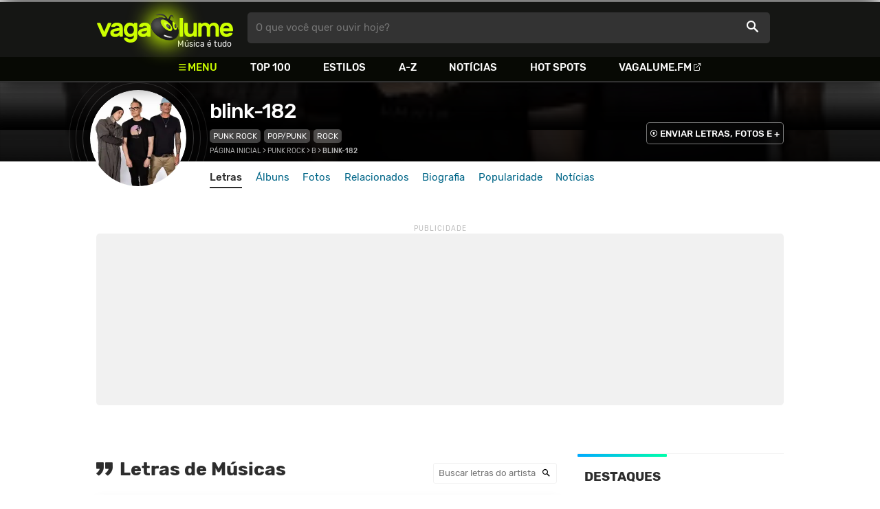

--- FILE ---
content_type: text/html
request_url: https://www.vagalume.com.br/blink-182/
body_size: 17545
content:
<!doctype html><html lang=pt xmlns=http://www.w3.org/1999/xhtml><meta charset=utf-8><meta name=language content="pt-br"><meta name=viewport content="initial-scale=1,width=device-width"><title>blink-182 - VAGALUME</title><link rel=canonical href=https://www.vagalume.com.br/blink-182/><link rel=preload href=https://fonts.gstatic.com/s/rubik/v6/_mlO9_1N7oXYhEnEzC2l-g.woff2 as=font type=font/woff2 crossorigin=anonymous><link rel=preload href=https://fonts.gstatic.com/s/rubik/v6/IUSlgBbgyuDQpy87mBOAc_esZW2xOQ-xsNqO47m55DA.woff2 as=font type=font/woff2 crossorigin=anonymous><link rel=preload href=https://fonts.gstatic.com/s/rubik/v6/0hS39AKxpJlEXQF3mVPgrvesZW2xOQ-xsNqO47m55DA.woff2 as=font type=font/woff2 crossorigin=anonymous><link rel=preload href=/fonts/icons/vagaIcons-geral.woff as=font type=font/woff2 crossorigin=anonymous><link rel=preload as=image crossorigin href=/img/logos/vgl-logo.svg><link rel=preload as=image crossorigin href=/blink-182/images/blink-182.webp><link rel=dns-prefetch href=https://www.googletagservices.com><link rel=dns-prefetch href=https://securepubads.g.doubleclick.net><link rel=dns-prefetch href=https://widgets.outbrain.com><link rel=preconnect href=https://stats.g.doubleclick.net><link rel=preconnect href=https://adservice.google.com><link rel=preconnect href=https://www.google-analytics.com><link rel="shortcut icon" href=/favicon.ico type=image/x-icon><link rel=icon href=/favicon.ico type=image/x-icon><link rel=stylesheet media=screen type=text/css href=/css/vagalume.css><link rel=stylesheet media=print type=text/css href=/css/print.css><link rel=stylesheet media=screen type=text/css href=/css/artist.css><link rel=stylesheet media=screen type=text/css href=/css/artist-home.css><meta name=description content="Letras de músicas de blink-182 como 'I Miss You', 'All The Small Things', 'What's My Age Again?', 'Stay Together For The Kids', 'Adam's Song', 'First Date' e mais músicas para ouvir!"><meta name=pagetype content="artista"><script type=application/ld+json>{"@context":"https://schema.org","@id":"https://www.vagalume.com.br/blink-182/","@type":"MusicGroup","image":"https://www.vagalume.com.br/blink-182/images/blink-182.webp","name":"blink-182","description":"","url":"https://www.vagalume.com.br/blink-182/","genre":"https://www.vagalume.com.br/browse/style/punk-rock.html","albums":[{"@context":"https://schema.org","@type":"MusicAlbum","datePublished":"2023-10-20","name":"ONE MORE TIME...","url":"https://www.vagalume.com.br/blink-182/discografia/one-more-time....html","image":"https://www.vagalume.com.br/blink-182/discografia/one-more-time....webp","description":"ONE MORE TIME... é um album de blink-182","byArtist":{"@id":"https://www.vagalume.com.br/blink-182/","@type":"MusicGroup","name":"blink-182"}},{"@context":"https://schema.org","@type":"MusicAlbum","datePublished":"2019-09-20","name":"Nine","url":"https://www.vagalume.com.br/blink-182/discografia/nine-11.html","image":"https://www.vagalume.com.br/blink-182/discografia/nine-11.webp","description":"Nine é um album de blink-182","byArtist":{"@id":"https://www.vagalume.com.br/blink-182/","@type":"MusicGroup","name":"blink-182"}},{"@context":"https://schema.org","@type":"MusicAlbum","datePublished":"2016-07-01","name":"California","url":"https://www.vagalume.com.br/blink-182/discografia/california-11.html","image":"https://www.vagalume.com.br/blink-182/discografia/california-11.webp","description":"California é um album de blink-182","byArtist":{"@id":"https://www.vagalume.com.br/blink-182/","@type":"MusicGroup","name":"blink-182"}},{"@context":"https://schema.org","@type":"MusicAlbum","datePublished":"2012-12-18","name":"Dogs Eating Dogs (EP)","url":"https://www.vagalume.com.br/blink-182/discografia/dogs-eating-dogs-ep.html","image":"https://www.vagalume.com.br/blink-182/discografia/dogs-eating-dogs-ep.webp","description":"Dogs Eating Dogs (EP) é um album de blink-182","byArtist":{"@id":"https://www.vagalume.com.br/blink-182/","@type":"MusicGroup","name":"blink-182"}},{"@context":"https://schema.org","@type":"MusicAlbum","datePublished":"2011-09-27","name":"Neighborhoods","url":"https://www.vagalume.com.br/blink-182/discografia/neighborhoods.html","image":"https://www.vagalume.com.br/blink-182/discografia/neighborhoods.webp","description":"Neighborhoods é um album de blink-182","byArtist":{"@id":"https://www.vagalume.com.br/blink-182/","@type":"MusicGroup","name":"blink-182"}},{"@context":"https://schema.org","@type":"MusicAlbum","datePublished":"2005-11-01","name":"Greatest Hits","url":"https://www.vagalume.com.br/blink-182/discografia/greatest-hits.html","image":"https://www.vagalume.com.br/blink-182/discografia/greatest-hits.webp","description":"Greatest Hits é um album de blink-182","byArtist":{"@id":"https://www.vagalume.com.br/blink-182/","@type":"MusicGroup","name":"blink-182"}},{"@context":"https://schema.org","@type":"MusicAlbum","datePublished":"2003-11-18","name":"Blink 182","url":"https://www.vagalume.com.br/blink-182/discografia/blink-182.html","image":"https://www.vagalume.com.br/blink-182/discografia/blink-182.webp","description":"Blink 182 é um album de blink-182","byArtist":{"@id":"https://www.vagalume.com.br/blink-182/","@type":"MusicGroup","name":"blink-182"}},{"@context":"https://schema.org","@type":"MusicAlbum","datePublished":"2001-06-12","name":"Take off Your Pants and Jacket","url":"https://www.vagalume.com.br/blink-182/discografia/take-off-your-pants-and-jacket.html","image":"https://www.vagalume.com.br/blink-182/discografia/take-off-your-pants-and-jacket.webp","description":"Take off Your Pants and Jacket é um album de blink-182","byArtist":{"@id":"https://www.vagalume.com.br/blink-182/","@type":"MusicGroup","name":"blink-182"}},{"@context":"https://schema.org","@type":"MusicAlbum","datePublished":"2000-11-07","name":"The Mark, Tom and Travis Show (The Enema Strikes Back)","url":"https://www.vagalume.com.br/blink-182/discografia/the-mark-tom-and-travis-show-the-enema-strikes-back.html","image":"https://www.vagalume.com.br/blink-182/discografia/the-mark-tom-and-travis-show-the-enema-strikes-back.webp","description":"The Mark, Tom and Travis Show (The Enema Strikes Back) é um album de blink-182","byArtist":{"@id":"https://www.vagalume.com.br/blink-182/","@type":"MusicGroup","name":"blink-182"}},{"@context":"https://schema.org","@type":"MusicAlbum","datePublished":"1999-06-01","name":"Enema of the State","url":"https://www.vagalume.com.br/blink-182/discografia/enema-of-the-state.html","image":"https://www.vagalume.com.br/blink-182/discografia/enema-of-the-state.webp","description":"Enema of the State é um album de blink-182","byArtist":{"@id":"https://www.vagalume.com.br/blink-182/","@type":"MusicGroup","name":"blink-182"}},{"@context":"https://schema.org","@type":"MusicAlbum","datePublished":"1998-01-01","name":"Buddha","url":"https://www.vagalume.com.br/blink-182/discografia/buddha.html","image":"https://www.vagalume.com.br/blink-182/discografia/buddha.webp","description":"Buddha é um album de blink-182","byArtist":{"@id":"https://www.vagalume.com.br/blink-182/","@type":"MusicGroup","name":"blink-182"}},{"@context":"https://schema.org","@type":"MusicAlbum","datePublished":"1997-06-17","name":"Dude Ranch","url":"https://www.vagalume.com.br/blink-182/discografia/dude-ranch.html","image":"https://www.vagalume.com.br/blink-182/discografia/dude-ranch.webp","description":"Dude Ranch é um album de blink-182","byArtist":{"@id":"https://www.vagalume.com.br/blink-182/","@type":"MusicGroup","name":"blink-182"}},{"@context":"https://schema.org","@type":"MusicAlbum","datePublished":"1995-02-17","name":"Cheshire Cat","url":"https://www.vagalume.com.br/blink-182/discografia/cheshire-cat.html","image":"https://www.vagalume.com.br/blink-182/discografia/cheshire-cat.webp","description":"Cheshire Cat é um album de blink-182","byArtist":{"@id":"https://www.vagalume.com.br/blink-182/","@type":"MusicGroup","name":"blink-182"}},{"@context":"https://schema.org","@type":"MusicAlbum","datePublished":"1994-01-01","name":"Buddha (original tape)","url":"https://www.vagalume.com.br/blink-182/discografia/buddha-original-tape.html","image":"https://www.vagalume.com.br/blink-182/discografia/buddha-original-tape.webp","description":"Buddha (original tape) é um album de blink-182","byArtist":{"@id":"https://www.vagalume.com.br/blink-182/","@type":"MusicGroup","name":"blink-182"}},{"@context":"https://schema.org","@type":"MusicAlbum","datePublished":"1993-01-01","name":"Flyswatter","url":"https://www.vagalume.com.br/blink-182/discografia/flyswatter.html","image":"https://www.vagalume.com.br/blink-182/discografia/flyswatter.webp","description":"Flyswatter é um album de blink-182","byArtist":{"@id":"https://www.vagalume.com.br/blink-182/","@type":"MusicGroup","name":"blink-182"}}],"track":[{"@type":"MusicRecording","name":"I Miss You","url":"https://www.vagalume.com.br/blink-182/i-miss-you.html","@id":"https://www.vagalume.com.br/blink-182/i-miss-you.html","byArtist":{"@id":"https://www.vagalume.com.br/blink-182/","@type":"MusicGroup","name":"blink-182"},"inAlbum":{"@context":"https://schema.org","@id":"https://www.vagalume.com.br/blink-182/discografia/greatest-hits.html","@type":"MusicAlbum","name":"","url":"https://www.vagalume.com.br/blink-182/discografia/greatest-hits.html","image":"https://www.vagalume.com.br/blink-182/discografia/greatest-hits.webp","description":"Greatest Hits é um album de ","datePublished":null,"byArtist":{"@id":"https://www.vagalume.com.br/blink-182/","@type":"MusicGroup","name":"blink-182"}}},{"@type":"MusicRecording","name":"All The Small Things","url":"https://www.vagalume.com.br/blink-182/all-the-small-things.html","@id":"https://www.vagalume.com.br/blink-182/all-the-small-things.html","byArtist":{"@id":"https://www.vagalume.com.br/blink-182/","@type":"MusicGroup","name":"blink-182"},"inAlbum":{"@context":"https://schema.org","@id":"https://www.vagalume.com.br/blink-182/discografia/greatest-hits.html","@type":"MusicAlbum","name":"","url":"https://www.vagalume.com.br/blink-182/discografia/greatest-hits.html","image":"https://www.vagalume.com.br/blink-182/discografia/greatest-hits.webp","description":"Greatest Hits é um album de ","datePublished":null,"byArtist":{"@id":"https://www.vagalume.com.br/blink-182/","@type":"MusicGroup","name":"blink-182"}}},{"@type":"MusicRecording","name":"What's My Age Again?","url":"https://www.vagalume.com.br/blink-182/whats-my-age-again.html","@id":"https://www.vagalume.com.br/blink-182/whats-my-age-again.html","byArtist":{"@id":"https://www.vagalume.com.br/blink-182/","@type":"MusicGroup","name":"blink-182"},"inAlbum":{"@context":"https://schema.org","@id":"https://www.vagalume.com.br/blink-182/discografia/greatest-hits.html","@type":"MusicAlbum","name":"","url":"https://www.vagalume.com.br/blink-182/discografia/greatest-hits.html","image":"https://www.vagalume.com.br/blink-182/discografia/greatest-hits.webp","description":"Greatest Hits é um album de ","datePublished":null,"byArtist":{"@id":"https://www.vagalume.com.br/blink-182/","@type":"MusicGroup","name":"blink-182"}}},{"@type":"MusicRecording","name":"Stay Together For The Kids","url":"https://www.vagalume.com.br/blink-182/stay-together-for-the-kids.html","@id":"https://www.vagalume.com.br/blink-182/stay-together-for-the-kids.html","byArtist":{"@id":"https://www.vagalume.com.br/blink-182/","@type":"MusicGroup","name":"blink-182"},"inAlbum":{"@context":"https://schema.org","@id":"https://www.vagalume.com.br/blink-182/discografia/greatest-hits.html","@type":"MusicAlbum","name":"","url":"https://www.vagalume.com.br/blink-182/discografia/greatest-hits.html","image":"https://www.vagalume.com.br/blink-182/discografia/greatest-hits.webp","description":"Greatest Hits é um album de ","datePublished":null,"byArtist":{"@id":"https://www.vagalume.com.br/blink-182/","@type":"MusicGroup","name":"blink-182"}}},{"@type":"MusicRecording","name":"Adam's Song","url":"https://www.vagalume.com.br/blink-182/adams-song.html","@id":"https://www.vagalume.com.br/blink-182/adams-song.html","byArtist":{"@id":"https://www.vagalume.com.br/blink-182/","@type":"MusicGroup","name":"blink-182"},"inAlbum":{"@context":"https://schema.org","@id":"https://www.vagalume.com.br/blink-182/discografia/greatest-hits.html","@type":"MusicAlbum","name":"","url":"https://www.vagalume.com.br/blink-182/discografia/greatest-hits.html","image":"https://www.vagalume.com.br/blink-182/discografia/greatest-hits.webp","description":"Greatest Hits é um album de ","datePublished":null,"byArtist":{"@id":"https://www.vagalume.com.br/blink-182/","@type":"MusicGroup","name":"blink-182"}}},{"@type":"MusicRecording","name":"First Date","url":"https://www.vagalume.com.br/blink-182/first-date.html","@id":"https://www.vagalume.com.br/blink-182/first-date.html","byArtist":{"@id":"https://www.vagalume.com.br/blink-182/","@type":"MusicGroup","name":"blink-182"},"inAlbum":{"@context":"https://schema.org","@id":"https://www.vagalume.com.br/blink-182/discografia/greatest-hits.html","@type":"MusicAlbum","name":"","url":"https://www.vagalume.com.br/blink-182/discografia/greatest-hits.html","image":"https://www.vagalume.com.br/blink-182/discografia/greatest-hits.webp","description":"Greatest Hits é um album de ","datePublished":null,"byArtist":{"@id":"https://www.vagalume.com.br/blink-182/","@type":"MusicGroup","name":"blink-182"}}},{"@type":"MusicRecording","name":"Feeling This","url":"https://www.vagalume.com.br/blink-182/feeling-this.html","@id":"https://www.vagalume.com.br/blink-182/feeling-this.html","byArtist":{"@id":"https://www.vagalume.com.br/blink-182/","@type":"MusicGroup","name":"blink-182"},"inAlbum":{"@context":"https://schema.org","@id":"https://www.vagalume.com.br/blink-182/discografia/greatest-hits.html","@type":"MusicAlbum","name":"","url":"https://www.vagalume.com.br/blink-182/discografia/greatest-hits.html","image":"https://www.vagalume.com.br/blink-182/discografia/greatest-hits.webp","description":"Greatest Hits é um album de ","datePublished":null,"byArtist":{"@id":"https://www.vagalume.com.br/blink-182/","@type":"MusicGroup","name":"blink-182"}}},{"@type":"MusicRecording","name":"Always","url":"https://www.vagalume.com.br/blink-182/always.html","@id":"https://www.vagalume.com.br/blink-182/always.html","byArtist":{"@id":"https://www.vagalume.com.br/blink-182/","@type":"MusicGroup","name":"blink-182"},"inAlbum":{"@context":"https://schema.org","@id":"https://www.vagalume.com.br/blink-182/discografia/greatest-hits.html","@type":"MusicAlbum","name":"","url":"https://www.vagalume.com.br/blink-182/discografia/greatest-hits.html","image":"https://www.vagalume.com.br/blink-182/discografia/greatest-hits.webp","description":"Greatest Hits é um album de ","datePublished":null,"byArtist":{"@id":"https://www.vagalume.com.br/blink-182/","@type":"MusicGroup","name":"blink-182"}}},{"@type":"MusicRecording","name":"After Midnight","url":"https://www.vagalume.com.br/blink-182/after-midnight.html","@id":"https://www.vagalume.com.br/blink-182/after-midnight.html","byArtist":{"@id":"https://www.vagalume.com.br/blink-182/","@type":"MusicGroup","name":"blink-182"},"inAlbum":{"@context":"https://schema.org","@id":"https://www.vagalume.com.br/blink-182/discografia/neighborhoods.html","@type":"MusicAlbum","name":"","url":"https://www.vagalume.com.br/blink-182/discografia/neighborhoods.html","image":"https://www.vagalume.com.br/blink-182/discografia/neighborhoods.webp","description":"Neighborhoods é um album de ","datePublished":null,"byArtist":{"@id":"https://www.vagalume.com.br/blink-182/","@type":"MusicGroup","name":"blink-182"}}},{"@type":"MusicRecording","name":"Bored to Death","url":"https://www.vagalume.com.br/blink-182/bored-to-death.html","@id":"https://www.vagalume.com.br/blink-182/bored-to-death.html","byArtist":{"@id":"https://www.vagalume.com.br/blink-182/","@type":"MusicGroup","name":"blink-182"},"inAlbum":{"@context":"https://schema.org","@id":"https://www.vagalume.com.br/blink-182/discografia/california-11.html","@type":"MusicAlbum","name":"","url":"https://www.vagalume.com.br/blink-182/discografia/california-11.html","image":"https://www.vagalume.com.br/blink-182/discografia/california-11.webp","description":"California é um album de ","datePublished":null,"byArtist":{"@id":"https://www.vagalume.com.br/blink-182/","@type":"MusicGroup","name":"blink-182"}}},{"@type":"MusicRecording","name":"Dammit","url":"https://www.vagalume.com.br/blink-182/dammit.html","@id":"https://www.vagalume.com.br/blink-182/dammit.html","byArtist":{"@id":"https://www.vagalume.com.br/blink-182/","@type":"MusicGroup","name":"blink-182"},"inAlbum":{"@context":"https://schema.org","@id":"https://www.vagalume.com.br/blink-182/discografia/greatest-hits.html","@type":"MusicAlbum","name":"","url":"https://www.vagalume.com.br/blink-182/discografia/greatest-hits.html","image":"https://www.vagalume.com.br/blink-182/discografia/greatest-hits.webp","description":"Greatest Hits é um album de ","datePublished":null,"byArtist":{"@id":"https://www.vagalume.com.br/blink-182/","@type":"MusicGroup","name":"blink-182"}}},{"@type":"MusicRecording","name":"13 Miles","url":"https://www.vagalume.com.br/blink-182/13-miles.html","@id":"https://www.vagalume.com.br/blink-182/13-miles.html","byArtist":{"@id":"https://www.vagalume.com.br/blink-182/","@type":"MusicGroup","name":"blink-182"},"inAlbum":{"@context":"https://schema.org","@id":"https://www.vagalume.com.br/blink-182/discografia/.html","@type":"MusicAlbum","name":"","url":"https://www.vagalume.com.br/blink-182/discografia/.html","image":"https://www.vagalume.com.br/blink-182/discografia/.webp","description":" é um album de ","datePublished":null,"byArtist":{"@id":"https://www.vagalume.com.br/blink-182/","@type":"MusicGroup","name":"blink-182"}}},{"@type":"MusicRecording","name":"What Went Wrong?","url":"https://www.vagalume.com.br/blink-182/what-went-wrong.html","@id":"https://www.vagalume.com.br/blink-182/what-went-wrong.html","byArtist":{"@id":"https://www.vagalume.com.br/blink-182/","@type":"MusicGroup","name":"blink-182"},"inAlbum":{"@context":"https://schema.org","@id":"https://www.vagalume.com.br/blink-182/discografia/take-off-your-pants-and-jacket.html","@type":"MusicAlbum","name":"","url":"https://www.vagalume.com.br/blink-182/discografia/take-off-your-pants-and-jacket.html","image":"https://www.vagalume.com.br/blink-182/discografia/take-off-your-pants-and-jacket.webp","description":"Take off Your Pants and Jacket é um album de ","datePublished":null,"byArtist":{"@id":"https://www.vagalume.com.br/blink-182/","@type":"MusicGroup","name":"blink-182"}}},{"@type":"MusicRecording","name":"Carousel","url":"https://www.vagalume.com.br/blink-182/carousel.html","@id":"https://www.vagalume.com.br/blink-182/carousel.html","byArtist":{"@id":"https://www.vagalume.com.br/blink-182/","@type":"MusicGroup","name":"blink-182"},"inAlbum":{"@context":"https://schema.org","@id":"https://www.vagalume.com.br/blink-182/discografia/greatest-hits.html","@type":"MusicAlbum","name":"","url":"https://www.vagalume.com.br/blink-182/discografia/greatest-hits.html","image":"https://www.vagalume.com.br/blink-182/discografia/greatest-hits.webp","description":"Greatest Hits é um album de ","datePublished":null,"byArtist":{"@id":"https://www.vagalume.com.br/blink-182/","@type":"MusicGroup","name":"blink-182"}}},{"@type":"MusicRecording","name":"Down","url":"https://www.vagalume.com.br/blink-182/down.html","@id":"https://www.vagalume.com.br/blink-182/down.html","byArtist":{"@id":"https://www.vagalume.com.br/blink-182/","@type":"MusicGroup","name":"blink-182"},"inAlbum":{"@context":"https://schema.org","@id":"https://www.vagalume.com.br/blink-182/discografia/greatest-hits.html","@type":"MusicAlbum","name":"","url":"https://www.vagalume.com.br/blink-182/discografia/greatest-hits.html","image":"https://www.vagalume.com.br/blink-182/discografia/greatest-hits.webp","description":"Greatest Hits é um album de ","datePublished":null,"byArtist":{"@id":"https://www.vagalume.com.br/blink-182/","@type":"MusicGroup","name":"blink-182"}}},{"@type":"MusicRecording","name":"The Rock Show","url":"https://www.vagalume.com.br/blink-182/the-rock-show.html","@id":"https://www.vagalume.com.br/blink-182/the-rock-show.html","byArtist":{"@id":"https://www.vagalume.com.br/blink-182/","@type":"MusicGroup","name":"blink-182"},"inAlbum":{"@context":"https://schema.org","@id":"https://www.vagalume.com.br/blink-182/discografia/greatest-hits.html","@type":"MusicAlbum","name":"","url":"https://www.vagalume.com.br/blink-182/discografia/greatest-hits.html","image":"https://www.vagalume.com.br/blink-182/discografia/greatest-hits.webp","description":"Greatest Hits é um album de ","datePublished":null,"byArtist":{"@id":"https://www.vagalume.com.br/blink-182/","@type":"MusicGroup","name":"blink-182"}}},{"@type":"MusicRecording","name":"ONE MORE TIME","url":"https://www.vagalume.com.br/blink-182/one-more-time.html","@id":"https://www.vagalume.com.br/blink-182/one-more-time.html","byArtist":{"@id":"https://www.vagalume.com.br/blink-182/","@type":"MusicGroup","name":"blink-182"},"inAlbum":{"@context":"https://schema.org","@id":"https://www.vagalume.com.br/blink-182/discografia/one-more-time....html","@type":"MusicAlbum","name":"","url":"https://www.vagalume.com.br/blink-182/discografia/one-more-time....html","image":"https://www.vagalume.com.br/blink-182/discografia/one-more-time....webp","description":"ONE MORE TIME... é um album de ","datePublished":null,"byArtist":{"@id":"https://www.vagalume.com.br/blink-182/","@type":"MusicGroup","name":"blink-182"}}},{"@type":"MusicRecording","name":"Violence","url":"https://www.vagalume.com.br/blink-182/violence.html","@id":"https://www.vagalume.com.br/blink-182/violence.html","byArtist":{"@id":"https://www.vagalume.com.br/blink-182/","@type":"MusicGroup","name":"blink-182"},"inAlbum":{"@context":"https://schema.org","@id":"https://www.vagalume.com.br/blink-182/discografia/blink-182.html","@type":"MusicAlbum","name":"","url":"https://www.vagalume.com.br/blink-182/discografia/blink-182.html","image":"https://www.vagalume.com.br/blink-182/discografia/blink-182.webp","description":"Blink 182 é um album de ","datePublished":null,"byArtist":{"@id":"https://www.vagalume.com.br/blink-182/","@type":"MusicGroup","name":"blink-182"}}},{"@type":"MusicRecording","name":"San Diego","url":"https://www.vagalume.com.br/blink-182/san-diego.html","@id":"https://www.vagalume.com.br/blink-182/san-diego.html","byArtist":{"@id":"https://www.vagalume.com.br/blink-182/","@type":"MusicGroup","name":"blink-182"},"inAlbum":{"@context":"https://schema.org","@id":"https://www.vagalume.com.br/blink-182/discografia/california-11.html","@type":"MusicAlbum","name":"","url":"https://www.vagalume.com.br/blink-182/discografia/california-11.html","image":"https://www.vagalume.com.br/blink-182/discografia/california-11.webp","description":"California é um album de ","datePublished":null,"byArtist":{"@id":"https://www.vagalume.com.br/blink-182/","@type":"MusicGroup","name":"blink-182"}}},{"@type":"MusicRecording","name":"Sober","url":"https://www.vagalume.com.br/blink-182/sober.html","@id":"https://www.vagalume.com.br/blink-182/sober.html","byArtist":{"@id":"https://www.vagalume.com.br/blink-182/","@type":"MusicGroup","name":"blink-182"},"inAlbum":{"@context":"https://schema.org","@id":"https://www.vagalume.com.br/blink-182/discografia/california-11.html","@type":"MusicAlbum","name":"","url":"https://www.vagalume.com.br/blink-182/discografia/california-11.html","image":"https://www.vagalume.com.br/blink-182/discografia/california-11.webp","description":"California é um album de ","datePublished":null,"byArtist":{"@id":"https://www.vagalume.com.br/blink-182/","@type":"MusicGroup","name":"blink-182"}}},{"@type":"MusicRecording","name":"Reckless Abandon","url":"https://www.vagalume.com.br/blink-182/reckless-abandon.html","@id":"https://www.vagalume.com.br/blink-182/reckless-abandon.html","byArtist":{"@id":"https://www.vagalume.com.br/blink-182/","@type":"MusicGroup","name":"blink-182"},"inAlbum":{"@context":"https://schema.org","@id":"https://www.vagalume.com.br/blink-182/discografia/take-off-your-pants-and-jacket.html","@type":"MusicAlbum","name":"","url":"https://www.vagalume.com.br/blink-182/discografia/take-off-your-pants-and-jacket.html","image":"https://www.vagalume.com.br/blink-182/discografia/take-off-your-pants-and-jacket.webp","description":"Take off Your Pants and Jacket é um album de ","datePublished":null,"byArtist":{"@id":"https://www.vagalume.com.br/blink-182/","@type":"MusicGroup","name":"blink-182"}}},{"@type":"MusicRecording","name":"The Girl Next Door","url":"https://www.vagalume.com.br/blink-182/the-girl-next-door.html","@id":"https://www.vagalume.com.br/blink-182/the-girl-next-door.html","byArtist":{"@id":"https://www.vagalume.com.br/blink-182/","@type":"MusicGroup","name":"blink-182"},"inAlbum":{"@context":"https://schema.org","@id":"https://www.vagalume.com.br/blink-182/discografia/buddha.html","@type":"MusicAlbum","name":"","url":"https://www.vagalume.com.br/blink-182/discografia/buddha.html","image":"https://www.vagalume.com.br/blink-182/discografia/buddha.webp","description":"Buddha é um album de ","datePublished":null,"byArtist":{"@id":"https://www.vagalume.com.br/blink-182/","@type":"MusicGroup","name":"blink-182"}}},{"@type":"MusicRecording","name":"M&M's","url":"https://www.vagalume.com.br/blink-182/mms.html","@id":"https://www.vagalume.com.br/blink-182/mms.html","byArtist":{"@id":"https://www.vagalume.com.br/blink-182/","@type":"MusicGroup","name":"blink-182"},"inAlbum":{"@context":"https://schema.org","@id":"https://www.vagalume.com.br/blink-182/discografia/greatest-hits.html","@type":"MusicAlbum","name":"","url":"https://www.vagalume.com.br/blink-182/discografia/greatest-hits.html","image":"https://www.vagalume.com.br/blink-182/discografia/greatest-hits.webp","description":"Greatest Hits é um album de ","datePublished":null,"byArtist":{"@id":"https://www.vagalume.com.br/blink-182/","@type":"MusicGroup","name":"blink-182"}}},{"@type":"MusicRecording","name":"Man Overboard","url":"https://www.vagalume.com.br/blink-182/man-overboard.html","@id":"https://www.vagalume.com.br/blink-182/man-overboard.html","byArtist":{"@id":"https://www.vagalume.com.br/blink-182/","@type":"MusicGroup","name":"blink-182"},"inAlbum":{"@context":"https://schema.org","@id":"https://www.vagalume.com.br/blink-182/discografia/greatest-hits.html","@type":"MusicAlbum","name":"","url":"https://www.vagalume.com.br/blink-182/discografia/greatest-hits.html","image":"https://www.vagalume.com.br/blink-182/discografia/greatest-hits.webp","description":"Greatest Hits é um album de ","datePublished":null,"byArtist":{"@id":"https://www.vagalume.com.br/blink-182/","@type":"MusicGroup","name":"blink-182"}}},{"@type":"MusicRecording","name":"Not Now","url":"https://www.vagalume.com.br/blink-182/not-now.html","@id":"https://www.vagalume.com.br/blink-182/not-now.html","byArtist":{"@id":"https://www.vagalume.com.br/blink-182/","@type":"MusicGroup","name":"blink-182"},"inAlbum":{"@context":"https://schema.org","@id":"https://www.vagalume.com.br/blink-182/discografia/greatest-hits.html","@type":"MusicAlbum","name":"","url":"https://www.vagalume.com.br/blink-182/discografia/greatest-hits.html","image":"https://www.vagalume.com.br/blink-182/discografia/greatest-hits.webp","description":"Greatest Hits é um album de ","datePublished":null,"byArtist":{"@id":"https://www.vagalume.com.br/blink-182/","@type":"MusicGroup","name":"blink-182"}}}]}</script><script type=application/ld+json>{"@context":"https://schema.org","@type":"BreadcrumbList","itemListElement":[{"@type":"ListItem","position":1,"name":"Página inicial","item":"https://www.vagalume.com.br/"},{"@type":"ListItem","position":2,"name":"Punk Rock","item":"https://www.vagalume.com.br/browse/style/punk-rock.html"},{"@type":"ListItem","position":3,"name":"B","item":"https://www.vagalume.com.br/browse/b.html"},{"@type":"ListItem","position":4,"name":"blink-182","item":"https://www.vagalume.com.br/blink-182/"}]}</script><script type=application/ld+json>{"@context":"http://schema.org","@type":"WebSite","name":"Vagalume","url":"https://www.vagalume.com.br"}</script><meta name=msapplication-navbutton-color content="#111111"><meta name=apple-mobile-web-app-status-bar-style content="#111111"><meta name=theme-color content="#111111"><meta name=twitter:card content="summary"><meta name=twitter:site content="@sitevagalume"><meta property="og:title" content="blink-182 - VAGALUME"><meta property="og:type" content="website"><meta property="og:url" content="https://www.vagalume.com.br/blink-182/"><meta property="og:image" content="https://www.vagalume.com.br/blink-182/images/blink-182.webp"><meta property="twitter:image" content="https://www.vagalume.com.br/blink-182/images/blink-182.webp"><meta property="og:site_name" content="Vagalume"><meta property="fb:app_id" content="324474348807"><link rel=alternate href=ios.vagalume://www.vagalume.com.br/blink-182/><link rel=alternate href=android-app://br.com.vagalume.android/vagalume/artist/blink-182/><script src=https://www.googletagservices.com/tag/js/gpt.js async></script>
<script id=adUnitAndHB type=text/javascript>window.preAdUnitSlots={desktop:{adArtistHeader:{size:"[970,250]",slot:"artista/desktop_artist_header"},adArtistHomeTop1:{size:"[728,90]",slot:"artista/desktop_home_top"},adArtistHomeTop2:{size:"[728,90]",slot:"artista/desktop_home_top"},adArtistHomeLyric1:{size:"[728,90]",slot:"artista/desktop_home_letras"},adArtistHomeLyric2:{size:"[728,90]",slot:"artista/desktop_home_letras"},adArtistHomeFeatured:{size:"[[160,600],[300,600],[300,250],[336,280]]",slot:"artista/desktop_home_destaque"},adArtistLyricStation1:{size:"[[970,250],[970,90]]",slot:"artista/desktop_all_estacoes"},adArtistLyricStation2:{size:"[728,90]",slot:"artista/desktop_all_estacoes"}},mobile:{adArtistHeader:{size:"[320,100]",slot:"artista/mobile_artist_header"},adArtistHomeTop1:{size:"[336,280]",slot:"artista/mobile_home_top"},adArtistHomeLyric1:{size:"[320,100]",slot:"artista/mobile_home_letras"},adArtistHomeLyric3:{size:"[300,250]",slot:"artista/mobile_home_letras"},adArtistLyricStation1:{size:"[[300,250],[320,100],[320,50]]",slot:"artista/mobile_all_estacoes"},adMobileSticky:{size:"[[320,100],[320,50]]",slot:"MobileSticky"}}},window.preHBAdUnit={desktop:{adArtistHeader:{size:"[970,250]"},adArtistHomeTop1:{size:"[728,90]"},adArtistHomeTop2:{size:"[728,90]"},adArtistHomeLyric1:{size:"[728,90]"},adArtistHomeLyric2:{size:"[728,90]"},adArtistHomeFeatured:{size:"[[160,600],[300,600],[300,250],[336,280]]"},adArtistLyricStation1:{size:"[[970,250],[970,90]]"},adArtistLyricStation2:{size:"[728,90]"}},mobile:{adArtistHeader:{size:"[320,100]"},adArtistHomeTop1:{size:"[336,280]"},adArtistHomeLyric1:{size:"[320,100]"},adArtistHomeLyric3:{size:"[300,250]"},adArtistLyricStation1:{size:"[[300,250],[320,100],[320,50]]"}}}</script><script src=/js/header.js async></script>
<script type=text/javascript id=vData>window.vData={pagetype:"artista",hasBadwords:0,bandID:"3ade68b4g1fa6eda3",bandDescrUrl:"blink-182",bandDescr:"blink-182",style:[{styleID:"9",descr:"Punk Rock",descr_url:"punk-rock"},{styleID:"55",descr:"Pop/Punk",descr_url:"pop-punk"}]}</script><header><div id=face class="blockCenter home"><div id=logo class=abs><a href=/>Vagalume</a>
<b>Música é tudo</b></div><div id=menu><ul><li class="menu icon-menu">Menu<li><a href=/top100/>Top 100</a><li><a href=/browse/style/>Estilos</a><li><a href=/browse/>A-Z</a><li><a href=/news/>Notícias</a><li><a href=/browse/hotspots/>Hot Spots</a><li><a class=external-after href=https://vagalume.fm>Vagalume.FM</a></ul></div><form id=search action=/search class=abs data-plugin=searchSuggest role=search><button type=submit><b>O que você quer ouvir hoje?</b><i class=icon-busca></i></button></form><div id=login class=abs><button type=button id=register class=btn>
<b>Fazer Login</b><i class=icon-login></i></button><div id=logon><button type=button id=userBtn class=btn>
<b></b>
<span><img src></span></button></div></div></div><div id=menuDropContainer class=blockCenter></div></header><div id=pushStateView><div class=blockCenter><div id=artHeaderExtra class=blockCenter><div id=artHeaderBox><div id=artHeaderFlex><div id=artHeaderTitle><h1 class=darkBG><a href=/blink-182/ data-target=artBody>blink-182</a></h1><div class=scrollable><ul class="subHeaderTags h14"><li><a href=/browse/style/punk-rock.html>Punk Rock</a><li><a href=/browse/style/pop-punk.html>Pop/Punk</a><li><a href=/browse/style/rock.html>Rock</a></ul></div></div><div id=artHeaderButtons class=headerButtons><a class="button btnDark h16 w1 hideInMobile icon-enviarConteudo" target=_blank href="/add/start.php?artistID=3ade68b4g1fa6eda3">ENVIAR LETRAS, FOTOS E +</a></div></div></div></div></div><div id=artHeaderBasic style=background-image:url(/blink-182/images/blink-182.webp) data-plugin=artist-header><div id=artHeaderImg class=blockCenter><div id=artHeaderWaves><a href=/blink-182/ data-target=artBody><picture><img src=/blink-182/images/blink-182.webp alt=blink-182></picture></a></div></div></div><div id=artHeaderMenu class=blockCenter><ul class=menuArtist data-plugin=active-menu><li class=menuArtistItem><a href=/blink-182/ class="menuArtistLink active">Letras</a><li class=menuArtistItem><a href=/blink-182/discografia/ class=menuArtistLink>Álbuns</a><li class=menuArtistItem><a href=/blink-182/fotos/ class=menuArtistLink>Fotos</a><li class=menuArtistItem><a href=/blink-182/relacionados/ class=menuArtistLink>Relacionados</a><li class=menuArtistItem><a href=/blink-182/biografia/ class=menuArtistLink>Biografia</a><li class=menuArtistItem><a href=/blink-182/popularidade/ class=menuArtistLink>Popularidade</a><li class=menuArtistItem><a href=/news/tags/blink-182/ class=menuArtistLink>Notícias</a></ul></div><div class=blockCenter><div id=adArtistHeader class=ad data-addeskslot=artista/desktop_artist_header data-addesksize=[970,250] data-admobslot=artista/mobile_artist_header data-admobsize=[320,100] data-adhb=1></div></div><div id=artBody><div class=blockCenter><a id=artHeaderPlayer href=/blink-182/i-miss-you-traducao.html#play:all><button class=vagaPlay></button></a><div id=artHeaderBreadCrumb class=h12><a href=/>Página inicial</a> >
<a href=/browse/style/punk-rock.html>Punk Rock</a> >
<a href=/browse/b.html>B</a> >
<span class=w1>blink-182</span></div></div><div id=body class=blockCenter><div class=fixedPlayWrapper><a href=/blink-182/i-miss-you-traducao.html#play:all><button class="vagaPlay vTeaser"></button></a></div><div class="artistWrapper col1"><div class="letrasWrapper col1-2" data-plugin=artistSongList><div class="headLine borderless hideInMobile"><div class=sideWrapper><h2 class="titleLevel2 icon-letra">Letras de Músicas
<a href=/blink-182/i-miss-you-traducao.html#play:all><button type=button class="vagaButton ext play h40"></button></a></h2></div><div class=sideWrapper><div class="searchWrapper hideMobile"><input class=searchField type=text placeholder="Buscar letras do artista">
<button type=submit><i class=icon-busca></i></button></div></div></div><div class=topLetrasWrapper><div class=letterListWrapper><ol class=letterList><li><a href=#topMusicList><p class=active>TOP</p></a><li><a href=#0><p>#</p></a><li><a href=#A><p>A</p></a><li><a href=#B><p>B</p></a><li><a href=#C><p>C</p></a><li><a href=#D><p>D</p></a><li><a href=#E><p>E</p></a><li><a href=#F><p>F</p></a><li><a href=#G><p>G</p></a><li><a href=#H><p>H</p></a><li><a href=#I><p>I</p></a><li><a href=#J><p>J</p></a><li><a href=#K><p>K</p></a><li><a href=#L><p>L</p></a><li><a href=#M><p>M</p></a><li><a href=#N><p>N</p></a><li><a href=#O><p>O</p></a><li><a href=#P><p>P</p></a><li><a href=#Q><p>Q</p></a><li><a href=#R><p>R</p></a><li><a href=#S><p>S</p></a><li><a href=#T><p>T</p></a><li><a href=#U><p>U</p></a><li><a href=#V><p>V</p></a><li><a href=#W><p>W</p></a><li><a href=#X><p>X</p></a><li><a href=#Y><p>Y</p></a><li><a href=#Z><p>Z</p></a></ol></div><ol id=topMusicList><li><div class=flexSpcBet><div class=lineColLeft><span class=numMusic>01.</span>
<a href=/blink-182/i-miss-you.html class=nameMusic>I Miss You</a><div class="songSlider hideMobile"><div class=songSliderItem><a href=/blink-182/i-miss-you-traducao.html class=translateWrapper><p>TRADUÇÃO</p></a><a href=/blink-182/i-miss-you.html#play><button type=button class=vagaPlayExt></button></a></div></div></div></div><li><div class=flexSpcBet><div class=lineColLeft><span class=numMusic>02.</span>
<a href=/blink-182/all-the-small-things.html class=nameMusic>All The Small Things</a><div class="songSlider hideMobile"><div class=songSliderItem><a href=/blink-182/all-the-small-things-traducao.html class=translateWrapper><p>TRADUÇÃO</p></a><a href=/blink-182/all-the-small-things.html#play><button type=button class=vagaPlayExt></button></a></div></div></div></div><li><div class=flexSpcBet><div class=lineColLeft><span class=numMusic>03.</span>
<a href=/blink-182/whats-my-age-again.html class=nameMusic>What's My Age Again?</a><div class="songSlider hideMobile"><div class=songSliderItem><a href=/blink-182/whats-my-age-again-traducao.html class=translateWrapper><p>TRADUÇÃO</p></a><a href=/blink-182/whats-my-age-again.html#play><button type=button class=vagaPlayExt></button></a></div></div></div></div><li><div class=flexSpcBet><div class=lineColLeft><span class=numMusic>04.</span>
<a href=/blink-182/stay-together-for-the-kids.html class=nameMusic>Stay Together For The Kids</a><div class="songSlider hideMobile"><div class=songSliderItem><a href=/blink-182/stay-together-for-the-kids-traducao.html class=translateWrapper><p>TRADUÇÃO</p></a><a href=/blink-182/stay-together-for-the-kids.html#play><button type=button class=vagaPlayExt></button></a></div></div></div></div><li><div class=flexSpcBet><div class=lineColLeft><span class=numMusic>05.</span>
<a href=/blink-182/adams-song.html class=nameMusic>Adam's Song</a><div class="songSlider hideMobile"><div class=songSliderItem><a href=/blink-182/adams-song-traducao.html class=translateWrapper><p>TRADUÇÃO</p></a><a href=/blink-182/adams-song.html#play><button type=button class=vagaPlayExt></button></a></div></div></div></div><li><div class=flexSpcBet><div class=lineColLeft><span class=numMusic>06.</span>
<a href=/blink-182/first-date.html class=nameMusic>First Date</a><div class="songSlider hideMobile"><div class=songSliderItem><a href=/blink-182/first-date-traducao.html class=translateWrapper><p>TRADUÇÃO</p></a><a href=/blink-182/first-date.html#play><button type=button class=vagaPlayExt></button></a></div></div></div></div><li><div class=flexSpcBet><div class=lineColLeft><span class=numMusic>07.</span>
<a href=/blink-182/feeling-this.html class=nameMusic>Feeling This</a><div class="songSlider hideMobile"><div class=songSliderItem><a href=/blink-182/feeling-this-traducao.html class=translateWrapper><p>TRADUÇÃO</p></a><a href=/blink-182/feeling-this.html#play><button type=button class=vagaPlayExt></button></a></div></div></div></div><li><div class=flexSpcBet><div class=lineColLeft><span class=numMusic>08.</span>
<a href=/blink-182/always.html class=nameMusic>Always</a><div class="songSlider hideMobile"><div class=songSliderItem><a href=/blink-182/always-traducao.html class=translateWrapper><p>TRADUÇÃO</p></a><a href=/blink-182/always.html#play><button type=button class=vagaPlayExt></button></a></div></div></div></div><li><div class=flexSpcBet><div class=lineColLeft><span class=numMusic>09.</span>
<a href=/blink-182/after-midnight.html class=nameMusic>After Midnight</a><div class="songSlider hideMobile"><div class=songSliderItem><a href=/blink-182/after-midnight-traducao.html class=translateWrapper><p>TRADUÇÃO</p></a><a href=/blink-182/after-midnight.html#play><button type=button class=vagaPlayExt></button></a></div></div></div></div><li><div class=flexSpcBet><div class=lineColLeft><span class=numMusic>10.</span>
<a href=/blink-182/bored-to-death.html class=nameMusic>Bored to Death</a><div class="songSlider hideMobile"><div class=songSliderItem><a href=/blink-182/bored-to-death-traducao.html class=translateWrapper><p>TRADUÇÃO</p></a><a href=/blink-182/bored-to-death.html#play><button type=button class=vagaPlayExt></button></a></div></div></div></div><li><div class=flexSpcBet><div class=lineColLeft><span class=numMusic>11.</span>
<a href=/blink-182/dammit.html class=nameMusic>Dammit</a><div class="songSlider hideMobile"><div class=songSliderItem><a href=/blink-182/dammit-traducao.html class=translateWrapper><p>TRADUÇÃO</p></a><a href=/blink-182/dammit.html#play><button type=button class=vagaPlayExt></button></a></div></div></div></div><li><div class=flexSpcBet><div class=lineColLeft><span class=numMusic>12.</span>
<a href=/blink-182/13-miles.html class=nameMusic>13 Miles</a><div class="songSlider hideMobile"><div class=songSliderItem><a href=/blink-182/13-miles-traducao.html class=translateWrapper><p>TRADUÇÃO</p></a><a href=/blink-182/13-miles.html#play><button type=button class=vagaPlayExt></button></a></div></div></div></div><li><div class=flexSpcBet><div class=lineColLeft><span class=numMusic>13.</span>
<a href=/blink-182/what-went-wrong.html class=nameMusic>What Went Wrong?</a><div class="songSlider hideMobile"><div class=songSliderItem><a href=/blink-182/what-went-wrong-traducao.html class=translateWrapper><p>TRADUÇÃO</p></a><a href=/blink-182/what-went-wrong.html#play><button type=button class=vagaPlayExt></button></a></div></div></div></div><li><div class=flexSpcBet><div class=lineColLeft><span class=numMusic>14.</span>
<a href=/blink-182/carousel.html class=nameMusic>Carousel</a><div class="songSlider hideMobile"><div class=songSliderItem><a href=/blink-182/carousel-traducao.html class=translateWrapper><p>TRADUÇÃO</p></a><a href=/blink-182/carousel.html#play><button type=button class=vagaPlayExt></button></a></div></div></div></div><li><div class=flexSpcBet><div class=lineColLeft><span class=numMusic>15.</span>
<a href=/blink-182/down.html class=nameMusic>Down</a><div class="songSlider hideMobile"><div class=songSliderItem><a href=/blink-182/down-traducao.html class=translateWrapper><p>TRADUÇÃO</p></a><a href=/blink-182/down.html#play><button type=button class=vagaPlayExt></button></a></div></div></div></div><li><div class=flexSpcBet><div class=lineColLeft><span class=numMusic>16.</span>
<a href=/blink-182/the-rock-show.html class=nameMusic>The Rock Show</a><div class="songSlider hideMobile"><div class=songSliderItem><a href=/blink-182/the-rock-show.html#play><button type=button class=vagaPlayExt></button></a></div></div></div></div><li><div class=flexSpcBet><div class=lineColLeft><span class=numMusic>17.</span>
<a href=/blink-182/one-more-time.html class=nameMusic>ONE MORE TIME</a><div class="songSlider hideMobile"><div class=songSliderItem><a href=/blink-182/one-more-time-traducao.html class=translateWrapper><p>TRADUÇÃO</p></a><a href=/blink-182/one-more-time.html#play><button type=button class=vagaPlayExt></button></a></div></div></div></div><li><div class=flexSpcBet><div class=lineColLeft><span class=numMusic>18.</span>
<a href=/blink-182/violence.html class=nameMusic>Violence</a><div class="songSlider hideMobile"><div class=songSliderItem><a href=/blink-182/violence-traducao.html class=translateWrapper><p>TRADUÇÃO</p></a><a href=/blink-182/violence.html#play><button type=button class=vagaPlayExt></button></a></div></div></div></div><li><div class=flexSpcBet><div class=lineColLeft><span class=numMusic>19.</span>
<a href=/blink-182/san-diego.html class=nameMusic>San Diego</a><div class="songSlider hideMobile"><div class=songSliderItem><a href=/blink-182/san-diego.html#play><button type=button class=vagaPlayExt></button></a></div></div></div></div><li><div class=flexSpcBet><div class=lineColLeft><span class=numMusic>20.</span>
<a href=/blink-182/sober.html class=nameMusic>Sober</a><div class="songSlider hideMobile"><div class=songSliderItem><a href=/blink-182/sober-traducao.html class=translateWrapper><p>TRADUÇÃO</p></a><a href=/blink-182/sober.html#play><button type=button class=vagaPlayExt></button></a></div></div></div></div><li><div class=flexSpcBet><div class=lineColLeft><span class=numMusic>21.</span>
<a href=/blink-182/reckless-abandon.html class=nameMusic>Reckless Abandon</a><div class="songSlider hideMobile"><div class=songSliderItem><a href=/blink-182/reckless-abandon-traducao.html class=translateWrapper><p>TRADUÇÃO</p></a><a href=/blink-182/reckless-abandon.html#play><button type=button class=vagaPlayExt></button></a></div></div></div></div><li><div class=flexSpcBet><div class=lineColLeft><span class=numMusic>22.</span>
<a href=/blink-182/the-girl-next-door.html class=nameMusic>The Girl Next Door</a><div class="songSlider hideMobile"><div class=songSliderItem><a href=/blink-182/the-girl-next-door-traducao.html class=translateWrapper><p>TRADUÇÃO</p></a><a href=/blink-182/the-girl-next-door.html#play><button type=button class=vagaPlayExt></button></a></div></div></div></div><li><div class=flexSpcBet><div class=lineColLeft><span class=numMusic>23.</span>
<a href=/blink-182/mms.html class=nameMusic>M&M's																		</a><div class="songSlider hideMobile"><div class=songSliderItem><a href=/blink-182/mms-traducao.html class=translateWrapper><p>TRADUÇÃO</p></a><a href=/blink-182/mms.html#play><button type=button class=vagaPlayExt></button></a></div></div></div></div><li><div class=flexSpcBet><div class=lineColLeft><span class=numMusic>24.</span>
<a href=/blink-182/man-overboard.html class=nameMusic>Man Overboard</a><div class="songSlider hideMobile"><div class=songSliderItem><a href=/blink-182/man-overboard-traducao.html class=translateWrapper><p>TRADUÇÃO</p></a><a href=/blink-182/man-overboard.html#play><button type=button class=vagaPlayExt></button></a></div></div></div></div><li><div class=flexSpcBet><div class=lineColLeft><span class=numMusic>25.</span>
<a href=/blink-182/not-now.html class=nameMusic>Not Now</a><div class="songSlider hideMobile"><div class=songSliderItem><a href=/blink-182/not-now-traducao.html class=translateWrapper><p>TRADUÇÃO</p></a><a href=/blink-182/not-now.html#play><button type=button class=vagaPlayExt></button></a></div></div></div></div></ol><div class=adListWrapper><div id=adArtistHomeTop1 class=ad data-addeskslot=artista/desktop_home_top data-addesksize=[728,90] data-admobslot=artista/mobile_home_top data-admobsize=[336,280] data-adhb=1></div><div id=adArtistHomeTop2 class=ad data-addeskslot=artista/desktop_home_top data-addesksize=[728,90] data-adhb=1></div></div><ol id=alfabetMusicList><li><div class=flexSpcBet data-added="2014-10-17 06:29:56"><div class=lineColLeft><p class=letterMusic id=0>#</p><a href=/blink-182/13-miles.html class="nameMusic w1">13 Miles</a><div class="songSlider hideMobile"><div class=songSliderItem><a href=/blink-182/13-miles-traducao.html class=translateWrapper><p>TRADUÇÃO</p></a><a href=/blink-182/13-miles.html#play><button type=button class=vagaPlayExt></button></a></div></div></div><div class="lineColLeftRight h26"><label class=checkHeart><input type=checkbox>
<span></span></label></div></div><li><div class=flexSpcBet data-added="2013-03-26 11:13:35"><div class=lineColLeft><p class=letterMusic></p><a href=/blink-182/21-days.html class=nameMusic>21 Days</a><div class="songSlider hideMobile"><div class=songSliderItem><a href=/blink-182/21-days-traduzida.html class=translateWrapper><p>TRADUÇÃO</p></a><a href=/blink-182/21-days.html#play><button type=button class=vagaPlayExt></button></a></div></div></div><div class="lineColLeftRight h26"><label class=checkHeart><input type=checkbox>
<span></span></label></div></div><li><div class=flexSpcBet data-added="2017-05-03 16:59:59"><div class=lineColLeft><p class=letterMusic></p><a href=/blink-182/6-8.html class=nameMusic>6/8</a><div class="songSlider hideMobile"><div class=songSliderItem><a href=/blink-182/6-8-traducao.html class=translateWrapper><p>TRADUÇÃO</p></a><a href=/blink-182/6-8.html#play><button type=button class=vagaPlayExt></button></a></div></div></div><div class="lineColLeftRight h26"><label class=checkHeart><input type=checkbox>
<span></span></label></div></div><li><div class=flexSpcBet data-added="2014-10-06 08:58:31"><div class=lineColLeft><p class=letterMusic id=A>A</p><a href=/blink-182/a-letter-to-elise.html class=nameMusic>A Letter To Elise</a><div class="songSlider hideMobile"><div class=songSliderItem><a href=/blink-182/a-letter-to-elise-traducao.html class=translateWrapper><p>TRADUÇÃO</p></a><a href=/blink-182/a-letter-to-elise.html#play><button type=button class=vagaPlayExt></button></a></div></div></div><div class="lineColLeftRight h26"><label class=checkHeart><input type=checkbox>
<span></span></label></div></div><li><div class=flexSpcBet data-added="2013-03-26 11:13:35"><div class=lineColLeft><p class=letterMusic></p><a href=/blink-182/a-new-hope.html class=nameMusic>A New Hope</a><div class="songSlider hideMobile"><div class=songSliderItem><a href=/blink-182/a-new-hopetraducao.html class=translateWrapper><p>TRADUÇÃO</p></a><a href=/blink-182/a-new-hope.html#play><button type=button class=vagaPlayExt></button></a></div></div></div><div class="lineColLeftRight h26"><label class=checkHeart><input type=checkbox>
<span></span></label></div></div><li><div class=flexSpcBet data-added="2013-03-26 11:13:35"><div class=lineColLeft><p class=letterMusic></p><a href=/blink-182/adams-song.html class="nameMusic w1">Adam's Song</a><div class="songSlider hideMobile"><div class=songSliderItem><a href=/blink-182/adams-song-traducao.html class=translateWrapper><p>TRADUÇÃO</p></a><a href=/blink-182/adams-song.html#play><button type=button class=vagaPlayExt></button></a></div></div></div><div class="lineColLeftRight h26"><label class=checkHeart><input type=checkbox>
<span></span></label></div></div><li><div class=flexSpcBet data-added="2024-03-27 17:48:25"><div class=lineColLeft><p class=letterMusic></p><a href=/blink-182/adams-song-tablatura.html class=nameMusic>Adam's Song (Tablatura)</a><div class="songSlider hideMobile"><div class=songSliderItem><a href=/blink-182/adams-song-tablatura.html#play><button type=button class=vagaPlayExt></button></a></div></div></div><div class="lineColLeftRight h26"><label class=checkHeart><input type=checkbox>
<span></span></label></div></div><li><div class=flexSpcBet data-added="2013-03-26 11:13:35"><div class=lineColLeft><p class=letterMusic></p><a href=/blink-182/after-midnight.html class="nameMusic w1">After Midnight</a><div class="songSlider hideMobile"><div class=songSliderItem><a href=/blink-182/after-midnight-traducao.html class=translateWrapper><p>TRADUÇÃO</p></a><a href=/blink-182/after-midnight.html#play><button type=button class=vagaPlayExt></button></a></div></div></div><div class="lineColLeftRight h26"><label class=checkHeart><input type=checkbox>
<span></span></label></div></div><li><div class=flexSpcBet data-added="2013-03-26 11:13:35"><div class=lineColLeft><p class=letterMusic></p><a href=/blink-182/aliens-exist.html class=nameMusic>Aliens Exist</a><div class="songSlider hideMobile"><div class=songSliderItem><a href=/blink-182/aliens-exist-traducao.html class=translateWrapper><p>TRADUÇÃO</p></a><a href=/blink-182/aliens-exist.html#play><button type=button class=vagaPlayExt></button></a></div></div></div><div class="lineColLeftRight h26"><label class=checkHeart><input type=checkbox>
<span></span></label></div></div><li><div class=flexSpcBet data-added="2024-08-23 09:54:04"><div class=lineColLeft><p class=letterMusic></p><a href=/blink-182/all-in-my-head.html class=nameMusic>ALL IN MY HEAD</a><div class="songSlider hideMobile"><div class=songSliderItem><a href=/blink-182/all-in-my-head-traducao.html class=translateWrapper><p>TRADUÇÃO</p></a><a href=/blink-182/all-in-my-head.html#play><button type=button class=vagaPlayExt></button></a></div></div></div><div class="lineColLeftRight h26"><label class=checkHeart><input type=checkbox>
<span></span></label></div></div><li><div class=flexSpcBet data-added="2013-03-26 11:13:35"><div class=lineColLeft><p class=letterMusic></p><a href=/blink-182/all-of-this.html class=nameMusic>All Of This</a><div class="songSlider hideMobile"><div class=songSliderItem><a href=/blink-182/all-of-this-traducao.html class=translateWrapper><p>TRADUÇÃO</p></a><a href=/blink-182/all-of-this.html#play><button type=button class=vagaPlayExt></button></a></div></div></div><div class="lineColLeftRight h26"><label class=checkHeart><input type=checkbox>
<span></span></label></div></div><li><div class=flexSpcBet data-added="2023-02-22 09:09:24"><div class=lineColLeft><p class=letterMusic></p><a href=/blink-182/all-the-small-things.html class="nameMusic w1">All The Small Things</a><div class="songSlider hideMobile"><div class=songSliderItem><a href=/blink-182/all-the-small-things-traducao.html class=translateWrapper><p>TRADUÇÃO</p></a><a href=/blink-182/all-the-small-things.html#play><button type=button class=vagaPlayExt></button></a></div></div></div><div class="lineColLeftRight h26"><label class=checkHeart><input type=checkbox>
<span></span></label></div></div><li><div class=flexSpcBet data-added="2013-03-26 11:13:35"><div class=lineColLeft><p class=letterMusic></p><a href=/blink-182/alone.html class=nameMusic>Alone</a><div class="songSlider hideMobile"><div class=songSliderItem><a href=/blink-182/alone-traducao.html class=translateWrapper><p>TRADUÇÃO</p></a><a href=/blink-182/alone.html#play><button type=button class=vagaPlayExt></button></a></div></div></div><div class="lineColLeftRight h26"><label class=checkHeart><input type=checkbox>
<span></span></label></div></div><li><div class=flexSpcBet data-added="2014-10-04 02:43:43"><div class=lineColLeft><p class=letterMusic></p><a href=/blink-182/alone-cifrada.html class=nameMusic>Alone (tablatura)</a><div class="songSlider hideMobile"><div class=songSliderItem><a href=/blink-182/alone-cifrada.html#play><button type=button class=vagaPlayExt></button></a></div></div></div><div class="lineColLeftRight h26"><label class=checkHeart><input type=checkbox>
<span></span></label></div></div><li><div class=flexSpcBet data-added="2013-03-26 11:13:35"><div class=lineColLeft><p class=letterMusic></p><a href=/blink-182/always.html class="nameMusic w1">Always</a><div class="songSlider hideMobile"><div class=songSliderItem><a href=/blink-182/always-traducao.html class=translateWrapper><p>TRADUÇÃO</p></a><a href=/blink-182/always.html#play><button type=button class=vagaPlayExt></button></a></div></div></div><div class="lineColLeftRight h26"><label class=checkHeart><input type=checkbox>
<span></span></label></div></div><li><div class=flexSpcBet data-added="2008-10-30 10:12:35"><div class=lineColLeft><p class=letterMusic></p><a href=/blink-182/always-traduccion.html class=nameMusic>Always (traducción)</a><div class="songSlider hideMobile"><div class=songSliderItem><a href=/blink-182/always-traduccion.html#play><button type=button class=vagaPlayExt></button></a></div></div></div><div class="lineColLeftRight h26"><label class=checkHeart><input type=checkbox>
<span></span></label></div></div><li><div class=flexSpcBet data-added="2013-03-26 11:13:35"><div class=lineColLeft><p class=letterMusic></p><a href=/blink-182/another-girl-another-planet.html class=nameMusic>Another Girl, Another Planet</a><div class="songSlider hideMobile"><div class=songSliderItem><a href=/blink-182/another-girl-another-planet-traducao.html class=translateWrapper><p>TRADUÇÃO</p></a><a href=/blink-182/another-girl-another-planet.html#play><button type=button class=vagaPlayExt></button></a></div></div></div><div class="lineColLeftRight h26"><label class=checkHeart><input type=checkbox>
<span></span></label></div></div><li><div class=flexSpcBet data-added="2013-03-26 11:13:35"><div class=lineColLeft><p class=letterMusic></p><a href=/blink-182/anthem.html class=nameMusic>Anthem</a><div class="songSlider hideMobile"><div class=songSliderItem><a href=/blink-182/anthem-traducao.html class=translateWrapper><p>TRADUÇÃO</p></a><a href=/blink-182/anthem.html#play><button type=button class=vagaPlayExt></button></a></div></div></div><div class="lineColLeftRight h26"><label class=checkHeart><input type=checkbox>
<span></span></label></div></div><li><div class=flexSpcBet data-added="2023-10-19 14:57:35"><div class=lineColLeft><p class=letterMusic></p><a href=/blink-182/anthem-part-3.html class=nameMusic>ANTHEM PART 3</a><div class="songSlider hideMobile"><div class=songSliderItem><a href=/blink-182/anthem-part-3-traducao.html class=translateWrapper><p>TRADUÇÃO</p></a><a href=/blink-182/anthem-part-3.html#play><button type=button class=vagaPlayExt></button></a></div></div></div><div class="lineColLeftRight h26"><label class=checkHeart><input type=checkbox>
<span></span></label></div></div><li><div class=flexSpcBet data-added="2014-10-02 12:03:49"><div class=lineColLeft><p class=letterMusic></p><a href=/blink-182/anthem-part-ii.html class=nameMusic>Anthem Part II</a><div class="songSlider hideMobile"><div class=songSliderItem><a href=/blink-182/anthem-part-ii-traducao.html class=translateWrapper><p>TRADUÇÃO</p></a><a href=/blink-182/anthem-part-ii.html#play><button type=button class=vagaPlayExt></button></a></div></div></div><div class="lineColLeftRight h26"><label class=checkHeart><input type=checkbox>
<span></span></label></div></div><li><div class=flexSpcBet data-added="2008-10-30 10:13:23"><div class=lineColLeft><p class=letterMusic></p><a href=/blink-182/anthem-part-two-traduccion.html class=nameMusic>Anthem Part Two (traducción)</a><div class="songSlider hideMobile"><div class=songSliderItem><a href=/blink-182/anthem-part-two-traduccion.html#play><button type=button class=vagaPlayExt></button></a></div></div></div><div class="lineColLeftRight h26"><label class=checkHeart><input type=checkbox>
<span></span></label></div></div><li><div class=flexSpcBet data-added="2013-03-26 11:13:35"><div class=lineColLeft><p class=letterMusic></p><a href=/blink-182/apple-shampoo.html class=nameMusic>Apple Shampoo</a><div class="songSlider hideMobile"><div class=songSliderItem><a href=/blink-182/apple-shampoo-traducao.html class=translateWrapper><p>TRADUÇÃO</p></a><a href=/blink-182/apple-shampoo.html#play><button type=button class=vagaPlayExt></button></a></div></div></div><div class="lineColLeftRight h26"><label class=checkHeart><input type=checkbox>
<span></span></label></div></div><li><div class=flexSpcBet data-added="2013-03-26 11:13:35"><div class=lineColLeft><p class=letterMusic></p><a href=/blink-182/asthenia.html class=nameMusic>Asthenia</a><div class="songSlider hideMobile"><div class=songSliderItem><a href=/blink-182/asthenia-traducao.html class=translateWrapper><p>TRADUÇÃO</p></a><a href=/blink-182/asthenia.html#play><button type=button class=vagaPlayExt></button></a></div></div></div><div class="lineColLeftRight h26"><label class=checkHeart><input type=checkbox>
<span></span></label></div></div><li><div class=flexSpcBet data-added="2014-10-04 02:43:43"><div class=lineColLeft><p class=letterMusic></p><a href=/blink-182/asthenia-cifrada.html class=nameMusic>Asthenia (tablatura)</a><div class="songSlider hideMobile"><div class=songSliderItem><a href=/blink-182/asthenia-cifrada.html#play><button type=button class=vagaPlayExt></button></a></div></div></div><div class="lineColLeftRight h26"><label class=checkHeart><input type=checkbox>
<span></span></label></div></div><li><div class=flexSpcBet data-added="2023-10-19 15:02:39"><div class=lineColLeft><p class=letterMusic id=B>B</p><a href=/blink-182/bad-news.html class=nameMusic>BAD NEWS</a><div class="songSlider hideMobile"><div class=songSliderItem><a href=/blink-182/bad-news-traducao.html class=translateWrapper><p>TRADUÇÃO</p></a><a href=/blink-182/bad-news.html#play><button type=button class=vagaPlayExt></button></a></div></div></div><div class="lineColLeftRight h26"><label class=checkHeart><input type=checkbox>
<span></span></label></div></div><li><div class=flexSpcBet data-added="2013-03-26 11:13:35"><div class=lineColLeft><p class=letterMusic></p><a href=/blink-182/ben-wah-balls.html class=nameMusic>Ben Wah Balls</a><div class="songSlider hideMobile"><div class=songSliderItem><a href=/blink-182/ben-wah-balls-traducao.html class=translateWrapper><p>TRADUÇÃO</p></a><a href=/blink-182/ben-wah-balls.html#play><button type=button class=vagaPlayExt></button></a></div></div></div><div class="lineColLeftRight h26"><label class=checkHeart><input type=checkbox>
<span></span></label></div></div><li><div class=flexSpcBet data-added="2019-09-20 08:35:19"><div class=lineColLeft><p class=letterMusic></p><a href=/blink-182/black-rain.html class=nameMusic>Black Rain</a><div class="songSlider hideMobile"><div class=songSliderItem><a href=/blink-182/black-rain.html#play><button type=button class=vagaPlayExt></button></a></div></div></div><div class="lineColLeftRight h26"><label class=checkHeart><input type=checkbox>
<span></span></label></div></div><li><div class=flexSpcBet data-added="2019-05-08 12:20:59"><div class=lineColLeft><p class=letterMusic></p><a href=/blink-182/blame-it-on-my-youth.html class=nameMusic>Blame It On My Youth</a><div class="songSlider hideMobile"><div class=songSliderItem><a href=/blink-182/blame-it-on-my-youth-traducao.html class=translateWrapper><p>TRADUÇÃO</p></a><a href=/blink-182/blame-it-on-my-youth.html#play><button type=button class=vagaPlayExt></button></a></div></div></div><div class="lineColLeftRight h26"><label class=checkHeart><input type=checkbox>
<span></span></label></div></div><li><div class=flexSpcBet data-added="2023-10-19 15:01:34"><div class=lineColLeft><p class=letterMusic></p><a href=/blink-182/blink-wave.html class=nameMusic>BLINK WAVE</a><div class="songSlider hideMobile"><div class=songSliderItem><a href=/blink-182/blink-wave-traducao.html class=translateWrapper><p>TRADUÇÃO</p></a><a href=/blink-182/blink-wave.html#play><button type=button class=vagaPlayExt></button></a></div></div></div><div class="lineColLeftRight h26"><label class=checkHeart><input type=checkbox>
<span></span></label></div></div><li><div class=flexSpcBet data-added="2013-03-26 11:13:35"><div class=lineColLeft><p class=letterMusic></p><a href=/blink-182/blew-job.html class=nameMusic>Blow Job</a><div class="songSlider hideMobile"><div class=songSliderItem><a href=/blink-182/blew-jobtraducao.html class=translateWrapper><p>TRADUÇÃO</p></a><a href=/blink-182/blew-job.html#play><button type=button class=vagaPlayExt></button></a></div></div></div><div class="lineColLeftRight h26"><label class=checkHeart><input type=checkbox>
<span></span></label></div></div><li><div class=flexSpcBet data-added="2016-04-29 11:35:24"><div class=lineColLeft><p class=letterMusic></p><a href=/blink-182/bored-to-death.html class="nameMusic w1">Bored to Death</a><div class="songSlider hideMobile"><div class=songSliderItem><a href=/blink-182/bored-to-death-traducao.html class=translateWrapper><p>TRADUÇÃO</p></a><a href=/blink-182/bored-to-death.html#play><button type=button class=vagaPlayExt></button></a></div></div></div><div class="lineColLeftRight h26"><label class=checkHeart><input type=checkbox>
<span></span></label></div></div><li><div class=flexSpcBet data-added="2016-08-31 14:14:18"><div class=lineColLeft><p class=letterMusic></p><a href=/blink-182/bored-to-death-steve-aoki-remix.html class=nameMusic>Bored To Death (Steve Aoki Remix)</a><div class="songSlider hideMobile"><div class=songSliderItem><a href=/blink-182/bored-to-death-steve-aoki-remix-traducao.html class=translateWrapper><p>TRADUÇÃO</p></a><a href=/blink-182/bored-to-death-steve-aoki-remix.html#play><button type=button class=vagaPlayExt></button></a></div></div></div><div class="lineColLeftRight h26"><label class=checkHeart><input type=checkbox>
<span></span></label></div></div><li><div class=flexSpcBet data-added="2013-03-26 11:13:35"><div class=lineColLeft><p class=letterMusic></p><a href=/blink-182/boring.html class=nameMusic>Boring</a><div class="songSlider hideMobile"><div class=songSliderItem><a href=/blink-182/blink-182-boring-traducao.html class=translateWrapper><p>TRADUÇÃO</p></a><a href=/blink-182/boring.html#play><button type=button class=vagaPlayExt></button></a></div></div></div><div class="lineColLeftRight h26"><label class=checkHeart><input type=checkbox>
<span></span></label></div></div><li><div class=flexSpcBet data-added="2005-01-25 16:40:48"><div class=lineColLeft><p class=letterMusic></p><a href=/blink-182/boring-cifrada.html class=nameMusic>Boring (tablatura)</a><div class="songSlider hideMobile"><div class=songSliderItem><a href=/blink-182/boring-cifrada.html#play><button type=button class=vagaPlayExt></button></a></div></div></div><div class="lineColLeftRight h26"><label class=checkHeart><input type=checkbox>
<span></span></label></div></div><li><div class=flexSpcBet data-added="2017-05-18 16:52:43"><div class=lineColLeft><p class=letterMusic></p><a href=/blink-182/bottom-of-the-ocean.html class=nameMusic>Bottom of the Ocean</a><div class="songSlider hideMobile"><div class=songSliderItem><a href=/blink-182/bottom-of-the-ocean.html#play><button type=button class=vagaPlayExt></button></a></div></div></div><div class="lineColLeftRight h26"><label class=checkHeart><input type=checkbox>
<span></span></label></div></div><li><div class=flexSpcBet data-added="2013-03-26 11:13:35"><div class=lineColLeft><p class=letterMusic></p><a href=/blink-182/boxing-day.html class=nameMusic>Boxing Day</a><div class="songSlider hideMobile"><div class=songSliderItem><a href=/blink-182/boxing-day-traducao.html class=translateWrapper><p>TRADUÇÃO</p></a><a href=/blink-182/boxing-day.html#play><button type=button class=vagaPlayExt></button></a></div></div></div><div class="lineColLeftRight h26"><label class=checkHeart><input type=checkbox>
<span></span></label></div></div><li><div class=flexSpcBet data-added="2016-07-04 10:14:20"><div class=lineColLeft><p class=letterMusic></p><a href=/blink-182/brohemian-rhapsody.html class=nameMusic>Brohemian Rhapsody</a><div class="songSlider hideMobile"><div class=songSliderItem><a href=/blink-182/brohemian-rhapsody.html#play><button type=button class=vagaPlayExt></button></a></div></div></div><div class="lineColLeftRight h26"><label class=checkHeart><input type=checkbox>
<span></span></label></div></div><li><div class=flexSpcBet data-added="2016-05-06 11:38:54"><div class=lineColLeft><p class=letterMusic></p><a href=/blink-182/built-this-pool.html class=nameMusic>Built This Pool</a><div class="songSlider hideMobile"><div class=songSliderItem><a href=/blink-182/built-this-pool-traducao.html class=translateWrapper><p>TRADUÇÃO</p></a><a href=/blink-182/built-this-pool.html#play><button type=button class=vagaPlayExt></button></a></div></div></div><div class="lineColLeftRight h26"><label class=checkHeart><input type=checkbox>
<span></span></label></div></div><li><div class=flexSpcBet data-added="2013-03-26 11:13:35"><div class=lineColLeft><p class=letterMusic id=C>C</p><a href=/blink-182/cacophony.html class=nameMusic>Cacophony</a><div class="songSlider hideMobile"><div class=songSliderItem><a href=/blink-182/cacophony-traducao.html class=translateWrapper><p>TRADUÇÃO</p></a><a href=/blink-182/cacophony.html#play><button type=button class=vagaPlayExt></button></a></div></div></div><div class="lineColLeftRight h26"><label class=checkHeart><input type=checkbox>
<span></span></label></div></div><li><div class=flexSpcBet data-added="2016-07-01 10:26:15"><div class=lineColLeft><p class=letterMusic></p><a href=/blink-182/california.html class=nameMusic>California</a><div class="songSlider hideMobile"><div class=songSliderItem><a href=/blink-182/california-traducao.html class=translateWrapper><p>TRADUÇÃO</p></a><a href=/blink-182/california.html#play><button type=button class=vagaPlayExt></button></a></div></div></div><div class="lineColLeftRight h26"><label class=checkHeart><input type=checkbox>
<span></span></label></div></div><li><div class=flexSpcBet data-added="2017-04-24 17:32:05"><div class=lineColLeft><p class=letterMusic></p><a href=/blink-182/cant-get-you-more-pregnant.html class=nameMusic>Can't Get You More Pregnant</a><div class="songSlider hideMobile"><div class=songSliderItem><a href=/blink-182/cant-get-you-more-pregnant.html#play><button type=button class=vagaPlayExt></button></a></div></div></div><div class="lineColLeftRight h26"><label class=checkHeart><input type=checkbox>
<span></span></label></div></div><li><div class=flexSpcBet data-added="2024-08-23 09:55:46"><div class=lineColLeft><p class=letterMusic></p><a href=/blink-182/cant-go-back.html class=nameMusic>CAN'T GO BACK</a><div class="songSlider hideMobile"><div class=songSliderItem><a href=/blink-182/cant-go-back.html#play><button type=button class=vagaPlayExt></button></a></div></div></div><div class="lineColLeftRight h26"><label class=checkHeart><input type=checkbox>
<span></span></label></div></div><li><div class=flexSpcBet data-added="2013-03-26 11:13:35"><div class=lineColLeft><p class=letterMusic></p><a href=/blink-182/carousel.html class="nameMusic w1">Carousel</a><div class="songSlider hideMobile"><div class=songSliderItem><a href=/blink-182/carousel-traducao.html class=translateWrapper><p>TRADUÇÃO</p></a><a href=/blink-182/carousel.html#play><button type=button class=vagaPlayExt></button></a></div></div></div><div class="lineColLeftRight h26"><label class=checkHeart><input type=checkbox>
<span></span></label></div></div><li><div class=flexSpcBet data-added="2023-10-19 15:06:51"><div class=lineColLeft><p class=letterMusic></p><a href=/blink-182/childhood.html class=nameMusic>CHILDHOOD</a><div class="songSlider hideMobile"><div class=songSliderItem><a href=/blink-182/childhood-traducao.html class=translateWrapper><p>TRADUÇÃO</p></a><a href=/blink-182/childhood.html#play><button type=button class=vagaPlayExt></button></a></div></div></div><div class="lineColLeftRight h26"><label class=checkHeart><input type=checkbox>
<span></span></label></div></div><li><div class=flexSpcBet data-added="2023-10-27 09:59:28"><div class=lineColLeft><p class=letterMusic></p><a href=/blink-182/cut-me-off.html class=nameMusic>CUT ME OFF</a><div class="songSlider hideMobile"><div class=songSliderItem><a href=/blink-182/cut-me-off.html#play><button type=button class=vagaPlayExt></button></a></div></div></div><div class="lineColLeftRight h26"><label class=checkHeart><input type=checkbox>
<span></span></label></div></div><li><div class=flexSpcBet data-added="2016-07-04 10:00:36"><div class=lineColLeft><p class=letterMusic></p><a href=/blink-182/cynical.html class=nameMusic>Cynical</a><div class="songSlider hideMobile"><div class=songSliderItem><a href=/blink-182/cynical.html#play><button type=button class=vagaPlayExt></button></a></div></div></div><div class="lineColLeftRight h26"><label class=checkHeart><input type=checkbox>
<span></span></label></div></div><li><div class=flexSpcBet data-added="2016-07-01 10:52:14"><div class=lineColLeft><p class=letterMusic></p><a href=/blink-182/cynical-lyrics.html class=nameMusic>Cynical Lyrics</a><div class="songSlider hideMobile"><div class=songSliderItem><a href=/blink-182/cynical-lyrics-traducao.html class=translateWrapper><p>TRADUÇÃO</p></a><a href=/blink-182/cynical-lyrics.html#play><button type=button class=vagaPlayExt></button></a></div></div></div><div class="lineColLeftRight h26"><label class=checkHeart><input type=checkbox>
<span></span></label></div></div><li><div class=flexSpcBet data-added="2013-03-26 11:13:35"><div class=lineColLeft><p class=letterMusic id=D>D</p><a href=/blink-182/dammit.html class="nameMusic w1">Dammit</a><div class="songSlider hideMobile"><div class=songSliderItem><a href=/blink-182/dammit-traducao.html class=translateWrapper><p>TRADUÇÃO</p></a><a href=/blink-182/dammit.html#play><button type=button class=vagaPlayExt></button></a></div></div></div><div class="lineColLeftRight h26"><label class=checkHeart><input type=checkbox>
<span></span></label></div></div><li><div class=flexSpcBet data-added="2023-10-05 13:22:05"><div class=lineColLeft><p class=letterMusic></p><a href=/blink-182/dance-with-me.html class=nameMusic>DANCE WITH ME</a><div class="songSlider hideMobile"><div class=songSliderItem><a href=/blink-182/dance-with-me-traducao.html class=translateWrapper><p>TRADUÇÃO</p></a><a href=/blink-182/dance-with-me.html#play><button type=button class=vagaPlayExt></button></a></div></div></div><div class="lineColLeftRight h26"><label class=checkHeart><input type=checkbox>
<span></span></label></div></div><li><div class=flexSpcBet data-added="2019-07-26 09:40:23"><div class=lineColLeft><p class=letterMusic></p><a href=/blink-182/darkside.html class=nameMusic>Darkside</a><div class="songSlider hideMobile"><div class=songSliderItem><a href=/blink-182/darkside-traducao.html class=translateWrapper><p>TRADUÇÃO</p></a><a href=/blink-182/darkside.html#play><button type=button class=vagaPlayExt></button></a></div></div></div><div class="lineColLeftRight h26"><label class=checkHeart><input type=checkbox>
<span></span></label></div></div><li><div class=flexSpcBet data-added="2009-02-09 15:17:06"><div class=lineColLeft><p class=letterMusic></p><a href=/blink-182/deadmans-curve.html class=nameMusic>Deadman's Curve</a><div class="songSlider hideMobile"><div class=songSliderItem><a href=/blink-182/deadmans-curve-traducao.html class=translateWrapper><p>TRADUÇÃO</p></a><a href=/blink-182/deadmans-curve.html#play><button type=button class=vagaPlayExt></button></a></div></div></div><div class="lineColLeftRight h26"><label class=checkHeart><input type=checkbox>
<span></span></label></div></div><li><div class=flexSpcBet data-added="2013-03-26 11:13:35"><div class=lineColLeft><p class=letterMusic></p><a href=/blink-182/degenerate.html class=nameMusic>Degenerate</a><div class="songSlider hideMobile"><div class=songSliderItem><a href=/blink-182/degenerate-traducao.html class=translateWrapper><p>TRADUÇÃO</p></a><a href=/blink-182/degenerate.html#play><button type=button class=vagaPlayExt></button></a></div></div></div><div class="lineColLeftRight h26"><label class=checkHeart><input type=checkbox>
<span></span></label></div></div><li><div class=flexSpcBet data-added="2013-03-26 11:13:35"><div class=lineColLeft><p class=letterMusic></p><a href=/blink-182/depends.html class=nameMusic>Depends</a><div class="songSlider hideMobile"><div class=songSliderItem><a href=/blink-182/depends-traducao.html class=translateWrapper><p>TRADUÇÃO</p></a><a href=/blink-182/depends.html#play><button type=button class=vagaPlayExt></button></a></div></div></div><div class="lineColLeftRight h26"><label class=checkHeart><input type=checkbox>
<span></span></label></div></div><li><div class=flexSpcBet data-added="2013-03-26 11:13:35"><div class=lineColLeft><p class=letterMusic></p><a href=/blink-182/dick-lips.html class=nameMusic>Dick Lips</a><div class="songSlider hideMobile"><div class=songSliderItem><a href=/blink-182/dick-lips-traduzida.html class=translateWrapper><p>TRADUÇÃO</p></a><a href=/blink-182/dick-lips.html#play><button type=button class=vagaPlayExt></button></a></div></div></div><div class="lineColLeftRight h26"><label class=checkHeart><input type=checkbox>
<span></span></label></div></div><li><div class=flexSpcBet data-added="2013-03-26 11:13:35"><div class=lineColLeft><p class=letterMusic></p><a href=/blink-182/disaster.html class=nameMusic>Disaster</a><div class="songSlider hideMobile"><div class=songSliderItem><a href=/blink-182/disaster-traducao.html class=translateWrapper><p>TRADUÇÃO</p></a><a href=/blink-182/disaster.html#play><button type=button class=vagaPlayExt></button></a></div></div></div><div class="lineColLeftRight h26"><label class=checkHeart><input type=checkbox>
<span></span></label></div></div><li><div class=flexSpcBet data-added="2013-03-26 11:13:35"><div class=lineColLeft><p class=letterMusic></p><a href=/blink-182/does-my-breath-smell-2.html class=nameMusic>Does My Breath Smell?</a><div class="songSlider hideMobile"><div class=songSliderItem><a href=/blink-182/does-my-breath-smell-traducao.html class=translateWrapper><p>TRADUÇÃO</p></a><a href=/blink-182/does-my-breath-smell-2.html#play><button type=button class=vagaPlayExt></button></a></div></div></div><div class="lineColLeftRight h26"><label class=checkHeart><input type=checkbox>
<span></span></label></div></div><li><div class=flexSpcBet data-added="2013-03-26 11:13:35"><div class=lineColLeft><p class=letterMusic></p><a href=/blink-182/dogs-eating-dogs.html class=nameMusic>Dogs Eating Dogs</a><div class="songSlider hideMobile"><div class=songSliderItem><a href=/blink-182/dogs-eating-dogs-traducao.html class=translateWrapper><p>TRADUÇÃO</p></a><a href=/blink-182/dogs-eating-dogs.html#play><button type=button class=vagaPlayExt></button></a></div></div></div><div class="lineColLeftRight h26"><label class=checkHeart><input type=checkbox>
<span></span></label></div></div><li><div class=flexSpcBet data-added="2013-03-26 11:13:35"><div class=lineColLeft><p class=letterMusic></p><a href=/blink-182/dont.html class=nameMusic>Don't</a><div class="songSlider hideMobile"><div class=songSliderItem><a href=/blink-182/dont-traducao.html class=translateWrapper><p>TRADUÇÃO</p></a><a href=/blink-182/dont.html#play><button type=button class=vagaPlayExt></button></a></div></div></div><div class="lineColLeftRight h26"><label class=checkHeart><input type=checkbox>
<span></span></label></div></div><li><div class=flexSpcBet data-added="2013-03-26 11:13:35"><div class=lineColLeft><p class=letterMusic></p><a href=/blink-182/dont-leave-me.html class=nameMusic>Don't Leave Me</a><div class="songSlider hideMobile"><div class=songSliderItem><a href=/blink-182/dont-leave-me-traducao.html class=translateWrapper><p>TRADUÇÃO</p></a><a href=/blink-182/dont-leave-me.html#play><button type=button class=vagaPlayExt></button></a></div></div></div><div class="lineColLeftRight h26"><label class=checkHeart><input type=checkbox>
<span></span></label></div></div><li><div class=flexSpcBet data-added="2017-05-18 16:41:38"><div class=lineColLeft><p class=letterMusic></p><a href=/blink-182/dont-mean-anything.html class=nameMusic>Don't Mean Anything</a><div class="songSlider hideMobile"><div class=songSliderItem><a href=/blink-182/dont-mean-anything.html#play><button type=button class=vagaPlayExt></button></a></div></div></div><div class="lineColLeftRight h26"><label class=checkHeart><input type=checkbox>
<span></span></label></div></div><li><div class=flexSpcBet data-added="2013-03-26 11:13:35"><div class=lineColLeft><p class=letterMusic></p><a href=/blink-182/dont-tell-me-that-its-over.html class=nameMusic>Don't Tell Me That It's Over</a><div class="songSlider hideMobile"><div class=songSliderItem><a href=/blink-182/dont-tell-me-that-its-over-traducao.html class=translateWrapper><p>TRADUÇÃO</p></a><a href=/blink-182/dont-tell-me-that-its-over.html#play><button type=button class=vagaPlayExt></button></a></div></div></div><div class="lineColLeftRight h26"><label class=checkHeart><input type=checkbox>
<span></span></label></div></div><li><div class=flexSpcBet data-added="2013-03-26 11:13:35"><div class=lineColLeft><p class=letterMusic></p><a href=/blink-182/down.html class="nameMusic w1">Down</a><div class="songSlider hideMobile"><div class=songSliderItem><a href=/blink-182/down-traducao.html class=translateWrapper><p>TRADUÇÃO</p></a><a href=/blink-182/down.html#play><button type=button class=vagaPlayExt></button></a></div></div></div><div class="lineColLeftRight h26"><label class=checkHeart><input type=checkbox>
<span></span></label></div></div><li><div class=flexSpcBet data-added="2013-03-26 11:13:35"><div class=lineColLeft><p class=letterMusic></p><a href=/blink-182/dumpweed.html class=nameMusic>Dumpweed</a><div class="songSlider hideMobile"><div class=songSliderItem><a href=/blink-182/dumpweed.html#play><button type=button class=vagaPlayExt></button></a></div></div></div><div class="lineColLeftRight h26"><label class=checkHeart><input type=checkbox>
<span></span></label></div></div><li><div class=flexSpcBet data-added="2013-03-26 11:13:35"><div class=lineColLeft><p class=letterMusic></p><a href=/blink-182/dysentery-gary.html class=nameMusic>Dysentery Gary</a><div class="songSlider hideMobile"><div class=songSliderItem><a href=/blink-182/dysentery-gary-traducao.html class=translateWrapper><p>TRADUÇÃO</p></a><a href=/blink-182/dysentery-gary.html#play><button type=button class=vagaPlayExt></button></a></div></div></div><div class="lineColLeftRight h26"><label class=checkHeart><input type=checkbox>
<span></span></label></div></div><li><div class=flexSpcBet data-added="2015-04-28 20:37:42"><div class=lineColLeft><p class=letterMusic></p><a href=/blink-182/dysentery-gary-tablatura.html class=nameMusic>Dysentery Gary (tablatura)</a><div class="songSlider hideMobile"><div class=songSliderItem><a href=/blink-182/dysentery-gary-tablatura.html#play><button type=button class=vagaPlayExt></button></a></div></div></div><div class="lineColLeftRight h26"><label class=checkHeart><input type=checkbox>
<span></span></label></div></div><li><div class=flexSpcBet data-added="2013-03-26 11:13:35"><div class=lineColLeft><p class=letterMusic id=E>E</p><a href=/blink-182/easy-target.html class=nameMusic>Easy Target</a><div class="songSlider hideMobile"><div class=songSliderItem><a href=/blink-182/easy-target-traducao.html class=translateWrapper><p>TRADUÇÃO</p></a><a href=/blink-182/easy-target.html#play><button type=button class=vagaPlayExt></button></a></div></div></div><div class="lineColLeftRight h26"><label class=checkHeart><input type=checkbox>
<span></span></label></div></div><li><div class=flexSpcBet data-added="2022-10-13 23:59:36"><div class=lineColLeft><p class=letterMusic></p><a href=/blink-182/edging.html class=nameMusic>EDGING</a><div class="songSlider hideMobile"><div class=songSliderItem><a href=/blink-182/edging.html#play><button type=button class=vagaPlayExt></button></a></div></div></div><div class="lineColLeftRight h26"><label class=checkHeart><input type=checkbox>
<span></span></label></div></div><li><div class=flexSpcBet data-added="2013-03-26 11:13:35"><div class=lineColLeft><p class=letterMusic></p><a href=/blink-182/emo.html class=nameMusic>Emo</a><div class="songSlider hideMobile"><div class=songSliderItem><a href=/blink-182/emo-traducao.html class=translateWrapper><p>TRADUÇÃO</p></a><a href=/blink-182/emo.html#play><button type=button class=vagaPlayExt></button></a></div></div></div><div class="lineColLeftRight h26"><label class=checkHeart><input type=checkbox>
<span></span></label></div></div><li><div class=flexSpcBet data-added="2013-03-26 11:13:35"><div class=lineColLeft><p class=letterMusic></p><a href=/blink-182/enthused.html class=nameMusic>Enthused</a><div class="songSlider hideMobile"><div class=songSliderItem><a href=/blink-182/enthused-traduzida.html class=translateWrapper><p>TRADUÇÃO</p></a><a href=/blink-182/enthused.html#play><button type=button class=vagaPlayExt></button></a></div></div></div><div class="lineColLeftRight h26"><label class=checkHeart><input type=checkbox>
<span></span></label></div></div><li><div class=flexSpcBet data-added="2013-03-26 11:13:35"><div class=lineColLeft><p class=letterMusic></p><a href=/blink-182/even-if-she-falls.html class=nameMusic>Even If She Falls</a><div class="songSlider hideMobile"><div class=songSliderItem><a href=/blink-182/even-if-she-falls-traducao.html class=translateWrapper><p>TRADUÇÃO</p></a><a href=/blink-182/even-if-she-falls.html#play><button type=button class=vagaPlayExt></button></a></div></div></div><div class="lineColLeftRight h26"><label class=checkHeart><input type=checkbox>
<span></span></label></div></div><li><div class=flexSpcBet data-added="2024-09-06 10:29:52"><div class=lineColLeft><p class=letterMusic></p><a href=/blink-182/every-other-weekend.html class=nameMusic>EVERY OTHER WEEKEND</a><div class="songSlider hideMobile"><div class=songSliderItem><a href=/blink-182/every-other-weekend.html#play><button type=button class=vagaPlayExt></button></a></div></div></div><div class="lineColLeftRight h26"><label class=checkHeart><input type=checkbox>
<span></span></label></div></div><li><div class=flexSpcBet data-added="2024-08-23 09:57:06"><div class=lineColLeft><p class=letterMusic></p><a href=/blink-182/everyone-everywhere.html class=nameMusic>EVERYONE EVERYWHERE</a><div class="songSlider hideMobile"><div class=songSliderItem><a href=/blink-182/everyone-everywhere.html#play><button type=button class=vagaPlayExt></button></a></div></div></div><div class="lineColLeftRight h26"><label class=checkHeart><input type=checkbox>
<span></span></label></div></div><li><div class=flexSpcBet data-added="2013-03-26 11:13:35"><div class=lineColLeft><p class=letterMusic></p><a href=/blink-182/everytime-i-look-for-you.html class=nameMusic>Everytime I Look For You</a><div class="songSlider hideMobile"><div class=songSliderItem><a href=/blink-182/everytime-i-look-for-you-traducao.html class=translateWrapper><p>TRADUÇÃO</p></a><a href=/blink-182/everytime-i-look-for-you.html#play><button type=button class=vagaPlayExt></button></a></div></div></div><div class="lineColLeftRight h26"><label class=checkHeart><input type=checkbox>
<span></span></label></div></div><li><div class=flexSpcBet data-added="2013-03-26 11:13:35"><div class=lineColLeft><p class=letterMusic id=F>F</p><a href=/blink-182/family-reunion.html class=nameMusic>Family Reunion</a><div class="songSlider hideMobile"><div class=songSliderItem><a href=/blink-182/family-reunion-traducao.html class=translateWrapper><p>TRADUÇÃO</p></a><a href=/blink-182/family-reunion.html#play><button type=button class=vagaPlayExt></button></a></div></div></div><div class="lineColLeftRight h26"><label class=checkHeart><input type=checkbox>
<span></span></label></div></div><li><div class=flexSpcBet data-added="2023-02-22 09:18:31"><div class=lineColLeft><p class=letterMusic></p><a href=/blink-182/feeling-this.html class="nameMusic w1">Feeling This</a><div class="songSlider hideMobile"><div class=songSliderItem><a href=/blink-182/feeling-this-traducao.html class=translateWrapper><p>TRADUÇÃO</p></a><a href=/blink-182/feeling-this.html#play><button type=button class=vagaPlayExt></button></a></div></div></div><div class="lineColLeftRight h26"><label class=checkHeart><input type=checkbox>
<span></span></label></div></div><li><div class=flexSpcBet data-added="2008-10-30 10:14:47"><div class=lineColLeft><p class=letterMusic></p><a href=/blink-182/feeling-this-traduccion.html class=nameMusic>Feeling This (traducción)</a><div class="songSlider hideMobile"><div class=songSliderItem><a href=/blink-182/feeling-this-traduccion.html#play><button type=button class=vagaPlayExt></button></a></div></div></div><div class="lineColLeftRight h26"><label class=checkHeart><input type=checkbox>
<span></span></label></div></div><li><div class=flexSpcBet data-added="2023-10-13 00:35:08"><div class=lineColLeft><p class=letterMusic></p><a href=/blink-182/fell-in-love.html class=nameMusic>Fell In Love</a><div class="songSlider hideMobile"><div class=songSliderItem><a href=/blink-182/fell-in-love-traducao.html class=translateWrapper><p>TRADUÇÃO</p></a><a href=/blink-182/fell-in-love.html#play><button type=button class=vagaPlayExt></button></a></div></div></div><div class="lineColLeftRight h26"><label class=checkHeart><input type=checkbox>
<span></span></label></div></div><li><div class=flexSpcBet data-added="2013-03-26 11:13:35"><div class=lineColLeft><p class=letterMusic></p><a href=/blink-182/fentoozler.html class=nameMusic>Fentoozler</a><div class="songSlider hideMobile"><div class=songSliderItem><a href=/blink-182/fentoozler-traduzida.html class=translateWrapper><p>TRADUÇÃO</p></a><a href=/blink-182/fentoozler.html#play><button type=button class=vagaPlayExt></button></a></div></div></div><div class="lineColLeftRight h26"><label class=checkHeart><input type=checkbox>
<span></span></label></div></div><li><div class=flexSpcBet data-added="2015-07-06 12:03:55"><div class=lineColLeft><p class=letterMusic></p><a href=/blink-182/fighting-the-gravity.html class=nameMusic>Fighting The Gravity</a><div class="songSlider hideMobile"><div class=songSliderItem><a href=/blink-182/fighting-the-gravity-traducao.html class=translateWrapper><p>TRADUÇÃO</p></a><a href=/blink-182/fighting-the-gravity.html#play><button type=button class=vagaPlayExt></button></a></div></div></div><div class="lineColLeftRight h26"><label class=checkHeart><input type=checkbox>
<span></span></label></div></div><li><div class=flexSpcBet data-added="2013-03-26 11:13:35"><div class=lineColLeft><p class=letterMusic></p><a href=/blink-182/first-date.html class="nameMusic w1">First Date</a><div class="songSlider hideMobile"><div class=songSliderItem><a href=/blink-182/first-date-traducao.html class=translateWrapper><p>TRADUÇÃO</p></a><a href=/blink-182/first-date.html#play><button type=button class=vagaPlayExt></button></a></div></div></div><div class="lineColLeftRight h26"><label class=checkHeart><input type=checkbox>
<span></span></label></div></div><li><div class=flexSpcBet data-added="2014-10-04 02:43:43"><div class=lineColLeft><p class=letterMusic></p><a href=/blink-182/first-date-cifrada.html class=nameMusic>First Date (tablatura)</a><div class="songSlider hideMobile"><div class=songSliderItem><a href=/blink-182/first-date-cifrada.html#play><button type=button class=vagaPlayExt></button></a></div></div></div><div class="lineColLeftRight h26"><label class=checkHeart><input type=checkbox>
<span></span></label></div></div><li><div class=flexSpcBet data-added="2013-03-26 11:13:35"><div class=lineColLeft><p class=letterMusic></p><a href=/blink-182/freak-scene.html class=nameMusic>Freak Scene</a><div class="songSlider hideMobile"><div class=songSliderItem><a href=/blink-182/freak-scene-traducao.html class=translateWrapper><p>TRADUÇÃO</p></a><a href=/blink-182/freak-scene.html#play><button type=button class=vagaPlayExt></button></a></div></div></div><div class="lineColLeftRight h26"><label class=checkHeart><input type=checkbox>
<span></span></label></div></div><li><div class=flexSpcBet data-added="2013-03-26 11:13:35"><div class=lineColLeft><p class=letterMusic></p><a href=/blink-182/fuck-a-dog.html class=nameMusic>Fuck A Dog</a><div class="songSlider hideMobile"><div class=songSliderItem><a href=/blink-182/fuck-a-dog-traducao.html class=translateWrapper><p>TRADUÇÃO</p></a><a href=/blink-182/fuck-a-dog.html#play><button type=button class=vagaPlayExt></button></a></div></div></div><div class="lineColLeftRight h26"><label class=checkHeart><input type=checkbox>
<span></span></label></div></div><li><div class=flexSpcBet data-added="2023-10-19 15:05:21"><div class=lineColLeft><p class=letterMusic></p><a href=/blink-182/fuck-face.html class=nameMusic>FUCK FACE</a><div class="songSlider hideMobile"><div class=songSliderItem><a href=/blink-182/fuck-face-traducao.html class=translateWrapper><p>TRADUÇÃO</p></a><a href=/blink-182/fuck-face.html#play><button type=button class=vagaPlayExt></button></a></div></div></div><div class="lineColLeftRight h26"><label class=checkHeart><input type=checkbox>
<span></span></label></div></div><li><div class=flexSpcBet data-added="2019-06-21 09:52:43"><div class=lineColLeft><p class=letterMusic id=G>G</p><a href=/blink-182/generational-divide.html class=nameMusic>Generational Divide</a><div class="songSlider hideMobile"><div class=songSliderItem><a href=/blink-182/generational-divide-traducao.html class=translateWrapper><p>TRADUÇÃO</p></a><a href=/blink-182/generational-divide.html#play><button type=button class=vagaPlayExt></button></a></div></div></div><div class="lineColLeftRight h26"><label class=checkHeart><input type=checkbox>
<span></span></label></div></div><li><div class=flexSpcBet data-added="2013-03-26 11:13:35"><div class=lineColLeft><p class=letterMusic></p><a href=/blink-182/ghost-on-the-dance-floor.html class=nameMusic>Ghost On The Dance Floor</a><div class="songSlider hideMobile"><div class=songSliderItem><a href=/blink-182/ghost-on-the-dance-floor-traducao.html class=translateWrapper><p>TRADUÇÃO</p></a><a href=/blink-182/ghost-on-the-dance-floor.html#play><button type=button class=vagaPlayExt></button></a></div></div></div><div class="lineColLeftRight h26"><label class=checkHeart><input type=checkbox>
<span></span></label></div></div><li><div class=flexSpcBet data-added="2013-03-26 11:13:35"><div class=lineColLeft><p class=letterMusic></p><a href=/blink-182/give-me-one-good-reason.html class=nameMusic>Give Me One Good Reason</a><div class="songSlider hideMobile"><div class=songSliderItem><a href=/blink-182/give-me-one-good-reason-traducao.html class=translateWrapper><p>TRADUÇÃO</p></a><a href=/blink-182/give-me-one-good-reason.html#play><button type=button class=vagaPlayExt></button></a></div></div></div><div class="lineColLeftRight h26"><label class=checkHeart><input type=checkbox>
<span></span></label></div></div><li><div class=flexSpcBet data-added="2013-03-26 11:13:35"><div class=lineColLeft><p class=letterMusic></p><a href=/blink-182/go.html class=nameMusic>Go</a><div class="songSlider hideMobile"><div class=songSliderItem><a href=/blink-182/go-traducao.html class=translateWrapper><p>TRADUÇÃO</p></a><a href=/blink-182/go.html#play><button type=button class=vagaPlayExt></button></a></div></div></div><div class="lineColLeftRight h26"><label class=checkHeart><input type=checkbox>
<span></span></label></div></div><li><div class=flexSpcBet data-added="2013-03-26 11:13:35"><div class=lineColLeft><p class=letterMusic></p><a href=/blink-182/going-away-to-college.html class=nameMusic>Going Away To College</a><div class="songSlider hideMobile"><div class=songSliderItem><a href=/blink-182/going-away-to-college-traducao.html class=translateWrapper><p>TRADUÇÃO</p></a><a href=/blink-182/going-away-to-college.html#play><button type=button class=vagaPlayExt></button></a></div></div></div><div class="lineColLeftRight h26"><label class=checkHeart><input type=checkbox>
<span></span></label></div></div><li><div class=flexSpcBet data-added="2017-05-18 16:38:30"><div class=lineColLeft><p class=letterMusic></p><a href=/blink-182/good-old-days.html class=nameMusic>Good Old Days</a><div class="songSlider hideMobile"><div class=songSliderItem><a href=/blink-182/good-old-days-traducao.html class=translateWrapper><p>TRADUÇÃO</p></a><a href=/blink-182/good-old-days.html#play><button type=button class=vagaPlayExt></button></a></div></div></div><div class="lineColLeftRight h26"><label class=checkHeart><input type=checkbox>
<span></span></label></div></div><li><div class=flexSpcBet data-added="2019-07-02 09:05:04"><div class=lineColLeft><p class=letterMusic id=H>H</p><a href=/blink-182/happy-days.html class=nameMusic>Happy Days</a><div class="songSlider hideMobile"><div class=songSliderItem><a href=/blink-182/happy-days-traducao.html class=translateWrapper><p>TRADUÇÃO</p></a><a href=/blink-182/happy-days.html#play><button type=button class=vagaPlayExt></button></a></div></div></div><div class="lineColLeftRight h26"><label class=checkHeart><input type=checkbox>
<span></span></label></div></div><li><div class=flexSpcBet data-added="2013-03-26 11:13:35"><div class=lineColLeft><p class=letterMusic></p><a href=/blink-182/happy-holidays-you-bastard.html class=nameMusic>Happy Holidays, You Bastard</a><div class="songSlider hideMobile"><div class=songSliderItem><a href=/blink-182/happy-holidays-you-bastard-traducao.html class=translateWrapper><p>TRADUÇÃO</p></a><a href=/blink-182/happy-holidays-you-bastard.html#play><button type=button class=vagaPlayExt></button></a></div></div></div><div class="lineColLeftRight h26"><label class=checkHeart><input type=checkbox>
<span></span></label></div></div><li><div class=flexSpcBet data-added="2013-03-26 11:13:35"><div class=lineColLeft><p class=letterMusic></p><a href=/blink-182/hearts-all-gone.html class=nameMusic>Heart's All Gone</a><div class="songSlider hideMobile"><div class=songSliderItem><a href=/blink-182/hearts-all-gone-traducao.html class=translateWrapper><p>TRADUÇÃO</p></a><a href=/blink-182/hearts-all-gone.html#play><button type=button class=vagaPlayExt></button></a></div></div></div><div class="lineColLeftRight h26"><label class=checkHeart><input type=checkbox>
<span></span></label></div></div><li><div class=flexSpcBet data-added="2019-09-20 08:31:46"><div class=lineColLeft><p class=letterMusic></p><a href=/blink-182/heaven.html class=nameMusic>Heaven</a><div class="songSlider hideMobile"><div class=songSliderItem><a href=/blink-182/heaven.html#play><button type=button class=vagaPlayExt></button></a></div></div></div><div class="lineColLeftRight h26"><label class=checkHeart><input type=checkbox>
<span></span></label></div></div><li><div class=flexSpcBet data-added="2013-03-26 11:13:35"><div class=lineColLeft><p class=letterMusic></p><a href=/blink-182/here-is-your-letter.html class=nameMusic>Here's Your Letter</a><div class="songSlider hideMobile"><div class=songSliderItem><a href=/blink-182/heres-your-letter-traducao.html class=translateWrapper><p>TRADUÇÃO</p></a><a href=/blink-182/here-is-your-letter.html#play><button type=button class=vagaPlayExt></button></a></div></div></div><div class="lineColLeftRight h26"><label class=checkHeart><input type=checkbox>
<span></span></label></div></div><li><div class=flexSpcBet data-added="2014-10-04 02:43:43"><div class=lineColLeft><p class=letterMusic></p><a href=/blink-182/heres-your-letter-cifrada.html class=nameMusic>Here's Your Letter (tablatura)</a><div class="songSlider hideMobile"><div class=songSliderItem><a href=/blink-182/heres-your-letter-cifrada.html#play><button type=button class=vagaPlayExt></button></a></div></div></div><div class="lineColLeftRight h26"><label class=checkHeart><input type=checkbox>
<span></span></label></div></div><li><div class=flexSpcBet data-added="2016-07-01 14:58:10"><div class=lineColLeft><p class=letterMusic></p><a href=/blink-182/hey-im-sorry.html class=nameMusic>Hey, I'm Sorry</a><div class="songSlider hideMobile"><div class=songSliderItem><a href=/blink-182/hey-im-sorry-traducao.html class=translateWrapper><p>TRADUÇÃO</p></a><a href=/blink-182/hey-im-sorry.html#play><button type=button class=vagaPlayExt></button></a></div></div></div><div class="lineColLeftRight h26"><label class=checkHeart><input type=checkbox>
<span></span></label></div></div><li><div class=flexSpcBet data-added="2016-06-28 14:14:51"><div class=lineColLeft><p class=letterMusic></p><a href=/blink-182/home-is-such-a-lonely-place.html class=nameMusic>Home Is Such a Lonely Place</a><div class="songSlider hideMobile"><div class=songSliderItem><a href=/blink-182/home-is-such-a-lonely-place-traducao.html class=translateWrapper><p>TRADUÇÃO</p></a><a href=/blink-182/home-is-such-a-lonely-place.html#play><button type=button class=vagaPlayExt></button></a></div></div></div><div class="lineColLeftRight h26"><label class=checkHeart><input type=checkbox>
<span></span></label></div></div><li><div class=flexSpcBet data-added="2019-09-20 08:38:19"><div class=lineColLeft><p class=letterMusic></p><a href=/blink-182/hungover-you.html class=nameMusic>Hungover You</a><div class="songSlider hideMobile"><div class=songSliderItem><a href=/blink-182/hungover-you.html#play><button type=button class=vagaPlayExt></button></a></div></div></div><div class="lineColLeftRight h26"><label class=checkHeart><input type=checkbox>
<span></span></label></div></div><li><div class=flexSpcBet data-added="2023-10-19 15:03:06"><div class=lineColLeft><p class=letterMusic></p><a href=/blink-182/hurt-interlude.html class=nameMusic>HURT (INTERLUDE)</a><div class="songSlider hideMobile"><div class=songSliderItem><a href=/blink-182/hurt-interlude-traducao.html class=translateWrapper><p>TRADUÇÃO</p></a><a href=/blink-182/hurt-interlude.html#play><button type=button class=vagaPlayExt></button></a></div></div></div><div class="lineColLeftRight h26"><label class=checkHeart><input type=checkbox>
<span></span></label></div></div><li><div id=adArtistHomeLyric1 class=ad data-addeskslot=artista/desktop_home_letras data-addesksize=[728,90] data-admobslot=artista/mobile_home_letras data-admobsize=[320,100] data-adhb=1></div><div id=adArtistHomeLyric2 class=ad data-addeskslot=artista/desktop_home_letras data-addesksize=[728,90] data-adhb=1></div><li><div class=flexSpcBet data-added="2013-03-26 11:13:35"><div class=lineColLeft><p class=letterMusic id=I>I</p><a href=/blink-182/i-know-a-guy.html class=nameMusic>I Know A Guy</a><div class="songSlider hideMobile"><div class=songSliderItem><a href=/blink-182/i-know-a-guy-traducao.html class=translateWrapper><p>TRADUÇÃO</p></a><a href=/blink-182/i-know-a-guy.html#play><button type=button class=vagaPlayExt></button></a></div></div></div><div class="lineColLeftRight h26"><label class=checkHeart><input type=checkbox>
<span></span></label></div></div><li><div class=flexSpcBet data-added="2021-05-11 16:23:16"><div class=lineColLeft><p class=letterMusic></p><a href=/blink-182/i-miss-you.html class="nameMusic w1">I Miss You</a><div class="songSlider hideMobile"><div class=songSliderItem><a href=/blink-182/i-miss-you-traducao.html class=translateWrapper><p>TRADUÇÃO</p></a><a href=/blink-182/i-miss-you.html#play><button type=button class=vagaPlayExt></button></a></div></div></div><div class="lineColLeftRight h26"><label class=checkHeart><input type=checkbox>
<span></span></label></div></div><li><div class=flexSpcBet data-added="2008-10-30 10:16:00"><div class=lineColLeft><p class=letterMusic></p><a href=/blink-182/i-miss-you-traduccion.html class=nameMusic>I Miss You (traducción)</a><div class="songSlider hideMobile"><div class=songSliderItem><a href=/blink-182/i-miss-you-traduccion.html#play><button type=button class=vagaPlayExt></button></a></div></div></div><div class="lineColLeftRight h26"><label class=checkHeart><input type=checkbox>
<span></span></label></div></div><li><div class=flexSpcBet data-added="2019-09-06 10:02:57"><div class=lineColLeft><p class=letterMusic></p><a href=/blink-182/i-really-wish-i-hated-you.html class=nameMusic>I Really Wish I Hated You</a><div class="songSlider hideMobile"><div class=songSliderItem><a href=/blink-182/i-really-wish-i-hated-you-traducao.html class=translateWrapper><p>TRADUÇÃO</p></a><a href=/blink-182/i-really-wish-i-hated-you.html#play><button type=button class=vagaPlayExt></button></a></div></div></div><div class="lineColLeftRight h26"><label class=checkHeart><input type=checkbox>
<span></span></label></div></div><li><div class=flexSpcBet data-added="2013-03-26 11:13:35"><div class=lineColLeft><p class=letterMusic></p><a href=/blink-182/i-wont-be-home-for-christmas.html class=nameMusic>I Won't Be Home For Christmas</a><div class="songSlider hideMobile"><div class=songSliderItem><a href=/blink-182/i-wont-be-home-for-christmas-traducao.html class=translateWrapper><p>TRADUÇÃO</p></a><a href=/blink-182/i-wont-be-home-for-christmas.html#play><button type=button class=vagaPlayExt></button></a></div></div></div><div class="lineColLeftRight h26"><label class=checkHeart><input type=checkbox>
<span></span></label></div></div><li><div class=flexSpcBet data-added="2014-10-18 03:31:00"><div class=lineColLeft><p class=letterMusic></p><a href=/blink-182/im-gay.html class=nameMusic>I'm Gay</a><div class="songSlider hideMobile"><div class=songSliderItem><a href=/blink-182/im-gay-traducao.html class=translateWrapper><p>TRADUÇÃO</p></a><a href=/blink-182/im-gay.html#play><button type=button class=vagaPlayExt></button></a></div></div></div><div class="lineColLeftRight h26"><label class=checkHeart><input type=checkbox>
<span></span></label></div></div><li><div class=flexSpcBet data-added="2013-03-26 11:13:35"><div class=lineColLeft><p class=letterMusic></p><a href=/blink-182/im-lost-without-you.html class=nameMusic>I'm Lost Without You</a><div class="songSlider hideMobile"><div class=songSliderItem><a href=/blink-182/im-lost-without-you-traducao.html class=translateWrapper><p>TRADUÇÃO</p></a><a href=/blink-182/im-lost-without-you.html#play><button type=button class=vagaPlayExt></button></a></div></div></div><div class="lineColLeftRight h26"><label class=checkHeart><input type=checkbox>
<span></span></label></div></div><li><div class=flexSpcBet data-added="2005-01-25 16:58:17"><div class=lineColLeft><p class=letterMusic></p><a href=/blink-182/im-lost-without-you-cifrada.html class=nameMusic>I'm Lost Without You (tablatura)</a><div class="songSlider hideMobile"><div class=songSliderItem><a href=/blink-182/im-lost-without-you-cifrada.html#play><button type=button class=vagaPlayExt></button></a></div></div></div><div class="lineColLeftRight h26"><label class=checkHeart><input type=checkbox>
<span></span></label></div></div><li><div class=flexSpcBet data-added="2013-03-26 11:13:35"><div class=lineColLeft><p class=letterMusic></p><a href=/blink-182/im-sorry.html class=nameMusic>I'm Sorry</a><div class="songSlider hideMobile"><div class=songSliderItem><a href=/blink-182/im-sorry-traducao.html class=translateWrapper><p>TRADUÇÃO</p></a><a href=/blink-182/im-sorry.html#play><button type=button class=vagaPlayExt></button></a></div></div></div><div class="lineColLeftRight h26"><label class=checkHeart><input type=checkbox>
<span></span></label></div></div><li><div class=flexSpcBet data-added="2024-09-06 10:30:38"><div class=lineColLeft><p class=letterMusic></p><a href=/blink-182/if-you-never-left.html class=nameMusic>IF YOU NEVER LEFT</a><div class="songSlider hideMobile"><div class=songSliderItem><a href=/blink-182/if-you-never-left.html#play><button type=button class=vagaPlayExt></button></a></div></div></div><div class="lineColLeftRight h26"><label class=checkHeart><input type=checkbox>
<span></span></label></div></div><li><div class=flexSpcBet data-added="2014-10-17 14:21:00"><div class=lineColLeft><p class=letterMusic></p><a href=/blink-182/in-transit.html class=nameMusic>In Transit</a><div class="songSlider hideMobile"><div class=songSliderItem><a href=/blink-182/in-transit-traducao.html class=translateWrapper><p>TRADUÇÃO</p></a><a href=/blink-182/in-transit.html#play><button type=button class=vagaPlayExt></button></a></div></div></div><div class="lineColLeftRight h26"><label class=checkHeart><input type=checkbox>
<span></span></label></div></div><li><div class=flexSpcBet data-added="2013-03-26 11:13:35"><div class=lineColLeft><p class=letterMusic id=J>J</p><a href=/blink-182/josie.html class=nameMusic>Josie</a><div class="songSlider hideMobile"><div class=songSliderItem><a href=/blink-182/josie-traducao.html class=translateWrapper><p>TRADUÇÃO</p></a><a href=/blink-182/josie.html#play><button type=button class=vagaPlayExt></button></a></div></div></div><div class="lineColLeftRight h26"><label class=checkHeart><input type=checkbox>
<span></span></label></div></div><li><div class=flexSpcBet data-added="2013-03-26 11:13:35"><div class=lineColLeft><p class=letterMusic></p><a href=/blink-182/just-about-done.html class=nameMusic>Just About Done</a><div class="songSlider hideMobile"><div class=songSliderItem><a href=/blink-182/just-about-done-traducao.html class=translateWrapper><p>TRADUÇÃO</p></a><a href=/blink-182/just-about-done.html#play><button type=button class=vagaPlayExt></button></a></div></div></div><div class="lineColLeftRight h26"><label class=checkHeart><input type=checkbox>
<span></span></label></div></div><li><div class=flexSpcBet data-added="2013-03-26 11:13:35"><div class=lineColLeft><p class=letterMusic id=K>K</p><a href=/blink-182/kaleidoscope.html class=nameMusic>Kaleidoscope</a><div class="songSlider hideMobile"><div class=songSliderItem><a href=/blink-182/kaleidoscope-traducao.html class=translateWrapper><p>TRADUÇÃO</p></a><a href=/blink-182/kaleidoscope.html#play><button type=button class=vagaPlayExt></button></a></div></div></div><div class="lineColLeftRight h26"><label class=checkHeart><input type=checkbox>
<span></span></label></div></div><li><div class=flexSpcBet data-added="2016-06-10 11:39:56"><div class=lineColLeft><p class=letterMusic></p><a href=/blink-182/kids-of-the-black-hole.html class=nameMusic>Kids Of The Black Hole</a><div class="songSlider hideMobile"><div class=songSliderItem><a href=/blink-182/kids-of-the-black-hole.html#play><button type=button class=vagaPlayExt></button></a></div></div></div><div class="lineColLeftRight h26"><label class=checkHeart><input type=checkbox>
<span></span></label></div></div><li><div class=flexSpcBet data-added="2016-07-04 10:01:25"><div class=lineColLeft><p class=letterMusic></p><a href=/blink-182/kings-of-the-weekend.html class=nameMusic>Kings of the Weekend</a><div class="songSlider hideMobile"><div class=songSliderItem><a href=/blink-182/kings-of-the-weekend-traducao.html class=translateWrapper><p>TRADUÇÃO</p></a><a href=/blink-182/kings-of-the-weekend.html#play><button type=button class=vagaPlayExt></button></a></div></div></div><div class="lineColLeftRight h26"><label class=checkHeart><input type=checkbox>
<span></span></label></div></div><li><div class=flexSpcBet data-added="2017-05-22 17:28:34"><div class=lineColLeft><p class=letterMusic id=L>L</p><a href=/blink-182/last-train-home.html class=nameMusic>Last Train Home</a><div class="songSlider hideMobile"><div class=songSliderItem><a href=/blink-182/last-train-home-traducao.html class=translateWrapper><p>TRADUÇÃO</p></a><a href=/blink-182/last-train-home.html#play><button type=button class=vagaPlayExt></button></a></div></div></div><div class="lineColLeftRight h26"><label class=checkHeart><input type=checkbox>
<span></span></label></div></div><li><div class=flexSpcBet data-added="2016-07-04 10:01:16"><div class=lineColLeft><p class=letterMusic></p><a href=/blink-182/left-alone.html class=nameMusic>Left Alone</a><div class="songSlider hideMobile"><div class=songSliderItem><a href=/blink-182/left-alone.html#play><button type=button class=vagaPlayExt></button></a></div></div></div><div class="lineColLeftRight h26"><label class=checkHeart><input type=checkbox>
<span></span></label></div></div><li><div class=flexSpcBet data-added="2013-03-26 11:13:35"><div class=lineColLeft><p class=letterMusic></p><a href=/blink-182/lemmings.html class=nameMusic>Lemmings</a><div class="songSlider hideMobile"><div class=songSliderItem><a href=/blink-182/lemmings-traducao.html class=translateWrapper><p>TRADUÇÃO</p></a><a href=/blink-182/lemmings.html#play><button type=button class=vagaPlayExt></button></a></div></div></div><div class="lineColLeftRight h26"><label class=checkHeart><input type=checkbox>
<span></span></label></div></div><li><div class=flexSpcBet data-added="2017-05-18 16:51:29"><div class=lineColLeft><p class=letterMusic></p><a href=/blink-182/long-lost-feeling.html class=nameMusic>Long Lost Feeling</a><div class="songSlider hideMobile"><div class=songSliderItem><a href=/blink-182/long-lost-feeling-traducao.html class=translateWrapper><p>TRADUÇÃO</p></a><a href=/blink-182/long-lost-feeling.html#play><button type=button class=vagaPlayExt></button></a></div></div></div><div class="lineColLeftRight h26"><label class=checkHeart><input type=checkbox>
<span></span></label></div></div><li><div class=flexSpcBet data-added="2016-07-01 14:56:38"><div class=lineColLeft><p class=letterMusic></p><a href=/blink-182/los-angeles.html class=nameMusic>Los Angeles</a><div class="songSlider hideMobile"><div class=songSliderItem><a href=/blink-182/los-angeles.html#play><button type=button class=vagaPlayExt></button></a></div></div></div><div class="lineColLeftRight h26"><label class=checkHeart><input type=checkbox>
<span></span></label></div></div><li><div class=flexSpcBet data-added="2014-10-17 09:30:22"><div class=lineColLeft><p class=letterMusic></p><a href=/blink-182/lost-and-alone.html class=nameMusic>Lost And Alone</a><div class="songSlider hideMobile"><div class=songSliderItem><a href=/blink-182/lost-and-alone-traducao.html class=translateWrapper><p>TRADUÇÃO</p></a><a href=/blink-182/lost-and-alone.html#play><button type=button class=vagaPlayExt></button></a></div></div></div><div class="lineColLeftRight h26"><label class=checkHeart><input type=checkbox>
<span></span></label></div></div><li><div class=flexSpcBet data-added="2013-03-26 11:13:35"><div class=lineColLeft><p class=letterMusic></p><a href=/blink-182/love-is-dangerous.html class=nameMusic>Love Is Dangerous</a><div class="songSlider hideMobile"><div class=songSliderItem><a href=/blink-182/love-is-dangerous-traducao.html class=translateWrapper><p>TRADUÇÃO</p></a><a href=/blink-182/love-is-dangerous.html#play><button type=button class=vagaPlayExt></button></a></div></div></div><div class="lineColLeftRight h26"><label class=checkHeart><input type=checkbox>
<span></span></label></div></div><li><div class=flexSpcBet data-added="2012-08-09 16:01:02"><div class=lineColLeft><p class=letterMusic></p><a href=/blink-182/love-shack.html class=nameMusic>Love Shack</a><div class="songSlider hideMobile"><div class=songSliderItem><a href=/blink-182/love-shack-traducao.html class=translateWrapper><p>TRADUÇÃO</p></a><a href=/blink-182/love-shack.html#play><button type=button class=vagaPlayExt></button></a></div></div></div><div class="lineColLeftRight h26"><label class=checkHeart><input type=checkbox>
<span></span></label></div></div><li><div class=flexSpcBet data-added="2013-03-26 11:13:35"><div class=lineColLeft><p class=letterMusic id=M>M</p><a href=/blink-182/mms.html class="nameMusic w1">M&M's									</a><div class="songSlider hideMobile"><div class=songSliderItem><a href=/blink-182/mms-traducao.html class=translateWrapper><p>TRADUÇÃO</p></a><a href=/blink-182/mms.html#play><button type=button class=vagaPlayExt></button></a></div></div></div><div class="lineColLeftRight h26"><label class=checkHeart><input type=checkbox>
<span></span></label></div></div><li><div class=flexSpcBet data-added="2013-03-26 11:13:35"><div class=lineColLeft><p class=letterMusic></p><a href=/blink-182/man-overboard.html class="nameMusic w1">Man Overboard</a><div class="songSlider hideMobile"><div class=songSliderItem><a href=/blink-182/man-overboard-traducao.html class=translateWrapper><p>TRADUÇÃO</p></a><a href=/blink-182/man-overboard.html#play><button type=button class=vagaPlayExt></button></a></div></div></div><div class="lineColLeftRight h26"><label class=checkHeart><input type=checkbox>
<span></span></label></div></div><li><div class=flexSpcBet data-added="2013-03-26 11:13:35"><div class=lineColLeft><p class=letterMusic></p><a href=/blink-182/marlboro-man.html class=nameMusic>Marlboro Man</a><div class="songSlider hideMobile"><div class=songSliderItem><a href=/blink-182/marlboro-man-traducao.html class=translateWrapper><p>TRADUÇÃO</p></a><a href=/blink-182/marlboro-man.html#play><button type=button class=vagaPlayExt></button></a></div></div></div><div class="lineColLeftRight h26"><label class=checkHeart><input type=checkbox>
<span></span></label></div></div><li><div class=flexSpcBet data-added="2013-03-26 11:13:35"><div class=lineColLeft><p class=letterMusic></p><a href=/blink-182/mh-4-18-2011.html class=nameMusic>Mh 4.18.2011</a><div class="songSlider hideMobile"><div class=songSliderItem><a href=/blink-182/mh-4-18-2011-traducao.html class=translateWrapper><p>TRADUÇÃO</p></a><a href=/blink-182/mh-4-18-2011.html#play><button type=button class=vagaPlayExt></button></a></div></div></div><div class="lineColLeftRight h26"><label class=checkHeart><input type=checkbox>
<span></span></label></div></div><li><div class=flexSpcBet data-added="2017-04-12 11:42:58"><div class=lineColLeft><p class=letterMusic></p><a href=/blink-182/misery.html class=nameMusic>Misery</a><div class="songSlider hideMobile"><div class=songSliderItem><a href=/blink-182/misery-traducao.html class=translateWrapper><p>TRADUÇÃO</p></a><a href=/blink-182/misery.html#play><button type=button class=vagaPlayExt></button></a></div></div></div><div class="lineColLeftRight h26"><label class=checkHeart><input type=checkbox>
<span></span></label></div></div><li><div class=flexSpcBet data-added="2023-09-21 11:53:20"><div class=lineColLeft><p class=letterMusic></p><a href=/blink-182/more-than-you-know.html class=nameMusic>MORE THAN YOU KNOW</a><div class="songSlider hideMobile"><div class=songSliderItem><a href=/blink-182/more-than-you-know-traducao.html class=translateWrapper><p>TRADUÇÃO</p></a><a href=/blink-182/more-than-you-know.html#play><button type=button class=vagaPlayExt></button></a></div></div></div><div class="lineColLeftRight h26"><label class=checkHeart><input type=checkbox>
<span></span></label></div></div><li><div class=flexSpcBet data-added="2013-03-26 11:13:35"><div class=lineColLeft><p class=letterMusic></p><a href=/blink-182/mothers-day.html class=nameMusic>Mother's Day</a><div class="songSlider hideMobile"><div class=songSliderItem><a href=/blink-182/mothers-day-traducao.html class=translateWrapper><p>TRADUÇÃO</p></a><a href=/blink-182/mothers-day.html#play><button type=button class=vagaPlayExt></button></a></div></div></div><div class="lineColLeftRight h26"><label class=checkHeart><input type=checkbox>
<span></span></label></div></div><li><div class=flexSpcBet data-added="2013-03-26 11:13:35"><div class=lineColLeft><p class=letterMusic></p><a href=/blink-182/mutt.html class=nameMusic>Mutt</a><div class="songSlider hideMobile"><div class=songSliderItem><a href=/blink-182/mutt-traducao.html class=translateWrapper><p>TRADUÇÃO</p></a><a href=/blink-182/mutt.html#play><button type=button class=vagaPlayExt></button></a></div></div></div><div class="lineColLeftRight h26"><label class=checkHeart><input type=checkbox>
<span></span></label></div></div><li><div class=flexSpcBet data-added="2013-03-26 11:13:35"><div class=lineColLeft><p class=letterMusic></p><a href=/blink-182/my-pet-sally.html class=nameMusic>My Pet Sally</a><div class="songSlider hideMobile"><div class=songSliderItem><a href=/blink-182/my-pet-sally-traducao.html class=translateWrapper><p>TRADUÇÃO</p></a><a href=/blink-182/my-pet-sally.html#play><button type=button class=vagaPlayExt></button></a></div></div></div><div class="lineColLeftRight h26"><label class=checkHeart><input type=checkbox>
<span></span></label></div></div><li><div class=flexSpcBet data-added="2013-03-26 11:13:35"><div class=lineColLeft><p class=letterMusic id=N>N</p><a href=/blink-182/natives.html class=nameMusic>Natives</a><div class="songSlider hideMobile"><div class=songSliderItem><a href=/blink-182/natives-traducao.html class=translateWrapper><p>TRADUÇÃO</p></a><a href=/blink-182/natives.html#play><button type=button class=vagaPlayExt></button></a></div></div></div><div class="lineColLeftRight h26"><label class=checkHeart><input type=checkbox>
<span></span></label></div></div><li><div class=flexSpcBet data-added="2024-08-23 09:52:11"><div class=lineColLeft><p class=letterMusic></p><a href=/blink-182/no-fun.html class=nameMusic>NO FUN</a><div class="songSlider hideMobile"><div class=songSliderItem><a href=/blink-182/no-fun-traducao.html class=translateWrapper><p>TRADUÇÃO</p></a><a href=/blink-182/no-fun.html#play><button type=button class=vagaPlayExt></button></a></div></div></div><div class="lineColLeftRight h26"><label class=checkHeart><input type=checkbox>
<span></span></label></div></div><li><div class=flexSpcBet data-added="2016-06-23 16:02:07"><div class=lineColLeft><p class=letterMusic></p><a href=/blink-182/no-future.html class=nameMusic>No Future</a><div class="songSlider hideMobile"><div class=songSliderItem><a href=/blink-182/no-future-traducao.html class=translateWrapper><p>TRADUÇÃO</p></a><a href=/blink-182/no-future.html#play><button type=button class=vagaPlayExt></button></a></div></div></div><div class="lineColLeftRight h26"><label class=checkHeart><input type=checkbox>
<span></span></label></div></div><li><div class=flexSpcBet data-added="2019-09-20 08:36:46"><div class=lineColLeft><p class=letterMusic></p><a href=/blink-182/no-heart-to-speak-of.html class=nameMusic>No Heart To Speak Of</a><div class="songSlider hideMobile"><div class=songSliderItem><a href=/blink-182/no-heart-to-speak-of.html#play><button type=button class=vagaPlayExt></button></a></div></div></div><div class="lineColLeftRight h26"><label class=checkHeart><input type=checkbox>
<span></span></label></div></div><li><div class=flexSpcBet data-added="2019-12-06 09:54:02"><div class=lineColLeft><p class=letterMusic></p><a href=/blink-182/not-another-christmas-song.html class=nameMusic>Not Another Christmas Song</a><div class="songSlider hideMobile"><div class=songSliderItem><a href=/blink-182/not-another-christmas-song-traducao.html class=translateWrapper><p>TRADUÇÃO</p></a><a href=/blink-182/not-another-christmas-song.html#play><button type=button class=vagaPlayExt></button></a></div></div></div><div class="lineColLeftRight h26"><label class=checkHeart><input type=checkbox>
<span></span></label></div></div><li><div class=flexSpcBet data-added="2016-03-11 16:26:47"><div class=lineColLeft><p class=letterMusic></p><a href=/blink-182/not-now.html class="nameMusic w1">Not Now</a><div class="songSlider hideMobile"><div class=songSliderItem><a href=/blink-182/not-now-traducao.html class=translateWrapper><p>TRADUÇÃO</p></a><a href=/blink-182/not-now.html#play><button type=button class=vagaPlayExt></button></a></div></div></div><div class="lineColLeftRight h26"><label class=checkHeart><input type=checkbox>
<span></span></label></div></div><li><div class=flexSpcBet data-added="2013-03-26 11:13:35"><div class=lineColLeft><p class=letterMusic id=O>O</p><a href=/blink-182/obvious.html class=nameMusic>Obvious</a><div class="songSlider hideMobile"><div class=songSliderItem><a href=/blink-182/obvious-traducao.html class=translateWrapper><p>TRADUÇÃO</p></a><a href=/blink-182/obvious.html#play><button type=button class=vagaPlayExt></button></a></div></div></div><div class="lineColLeftRight h26"><label class=checkHeart><input type=checkbox>
<span></span></label></div></div><li><div class=flexSpcBet data-added="2008-10-30 10:16:47"><div class=lineColLeft><p class=letterMusic></p><a href=/blink-182/obvious-traduccion.html class=nameMusic>Obvious (traducción)</a><div class="songSlider hideMobile"><div class=songSliderItem><a href=/blink-182/obvious-traduccion.html#play><button type=button class=vagaPlayExt></button></a></div></div></div><div class="lineColLeftRight h26"><label class=checkHeart><input type=checkbox>
<span></span></label></div></div><li><div class=flexSpcBet data-added="2019-09-20 08:37:52"><div class=lineColLeft><p class=letterMusic></p><a href=/blink-182/on-some-emo-shit.html class=nameMusic>On Some Emo Shit</a><div class="songSlider hideMobile"><div class=songSliderItem><a href=/blink-182/on-some-emo-shit.html#play><button type=button class=vagaPlayExt></button></a></div></div></div><div class="lineColLeftRight h26"><label class=checkHeart><input type=checkbox>
<span></span></label></div></div><li><div class=flexSpcBet data-added="2023-09-21 12:25:02"><div class=lineColLeft><p class=letterMusic></p><a href=/blink-182/one-more-time.html class="nameMusic w1">ONE MORE TIME</a><div class="songSlider hideMobile"><div class=songSliderItem><a href=/blink-182/one-more-time-traducao.html class=translateWrapper><p>TRADUÇÃO</p></a><a href=/blink-182/one-more-time.html#play><button type=button class=vagaPlayExt></button></a></div></div></div><div class="lineColLeftRight h26"><label class=checkHeart><input type=checkbox>
<span></span></label></div></div><li><div class=flexSpcBet data-added="2024-09-06 10:31:01"><div class=lineColLeft><p class=letterMusic></p><a href=/blink-182/one-night-stand.html class=nameMusic>ONE NIGHT STAND</a><div class="songSlider hideMobile"><div class=songSliderItem><a href=/blink-182/one-night-stand.html#play><button type=button class=vagaPlayExt></button></a></div></div></div><div class="lineColLeftRight h26"><label class=checkHeart><input type=checkbox>
<span></span></label></div></div><li><div class=flexSpcBet data-added="2013-03-26 11:13:35"><div class=lineColLeft><p class=letterMusic></p><a href=/blink-182/online-songs.html class=nameMusic>Online Songs</a><div class="songSlider hideMobile"><div class=songSliderItem><a href=/blink-182/online-songs-traducao.html class=translateWrapper><p>TRADUÇÃO</p></a><a href=/blink-182/online-songs.html#play><button type=button class=vagaPlayExt></button></a></div></div></div><div class="lineColLeftRight h26"><label class=checkHeart><input type=checkbox>
<span></span></label></div></div><li><div class=flexSpcBet data-added="2023-10-19 15:06:01"><div class=lineColLeft><p class=letterMusic></p><a href=/blink-182/other-side.html class=nameMusic>OTHER SIDE</a><div class="songSlider hideMobile"><div class=songSliderItem><a href=/blink-182/other-side-traducao.html class=translateWrapper><p>TRADUÇÃO</p></a><a href=/blink-182/other-side.html#play><button type=button class=vagaPlayExt></button></a></div></div></div><div class="lineColLeftRight h26"><label class=checkHeart><input type=checkbox>
<span></span></label></div></div><li><div class=flexSpcBet data-added="2017-03-16 14:51:19"><div class=lineColLeft><p class=letterMusic id=P>P</p><a href=/blink-182/parking-lot.html class=nameMusic>Parking Lot</a><div class="songSlider hideMobile"><div class=songSliderItem><a href=/blink-182/parking-lot-traducao.html class=translateWrapper><p>TRADUÇÃO</p></a><a href=/blink-182/parking-lot.html#play><button type=button class=vagaPlayExt></button></a></div></div></div><div class="lineColLeftRight h26"><label class=checkHeart><input type=checkbox>
<span></span></label></div></div><li><div class=flexSpcBet data-added="2013-03-26 11:13:35"><div class=lineColLeft><p class=letterMusic></p><a href=/blink-182/pathetic.html class=nameMusic>Pathetic</a><div class="songSlider hideMobile"><div class=songSliderItem><a href=/blink-182/pathetic-traducao.html class=translateWrapper><p>TRADUÇÃO</p></a><a href=/blink-182/pathetic.html#play><button type=button class=vagaPlayExt></button></a></div></div></div><div class="lineColLeftRight h26"><label class=checkHeart><input type=checkbox>
<span></span></label></div></div><li><div class=flexSpcBet data-added="2013-03-26 11:13:35"><div class=lineColLeft><p class=letterMusic></p><a href=/blink-182/peggy-sue.html class=nameMusic>Peggy Sue</a><div class="songSlider hideMobile"><div class=songSliderItem><a href=/blink-182/peggy-sue-traducao.html class=translateWrapper><p>TRADUÇÃO</p></a><a href=/blink-182/peggy-sue.html#play><button type=button class=vagaPlayExt></button></a></div></div></div><div class="lineColLeftRight h26"><label class=checkHeart><input type=checkbox>
<span></span></label></div></div><li><div class=flexSpcBet data-added="2019-09-20 08:36:03"><div class=lineColLeft><p class=letterMusic></p><a href=/blink-182/pin-the-grenade.html class=nameMusic>Pin the Grenade</a><div class="songSlider hideMobile"><div class=songSliderItem><a href=/blink-182/pin-the-grenade.html#play><button type=button class=vagaPlayExt></button></a></div></div></div><div class="lineColLeftRight h26"><label class=checkHeart><input type=checkbox>
<span></span></label></div></div><li><div class=flexSpcBet data-added="2013-03-26 11:13:35"><div class=lineColLeft><p class=letterMusic></p><a href=/blink-182/please-take-me-home.html class=nameMusic>Please Take Me Home</a><div class="songSlider hideMobile"><div class=songSliderItem><a href=/blink-182/please-take-me-home.html#play><button type=button class=vagaPlayExt></button></a></div></div></div><div class="lineColLeftRight h26"><label class=checkHeart><input type=checkbox>
<span></span></label></div></div><li><div class=flexSpcBet data-added="2013-03-26 11:13:35"><div class=lineColLeft><p class=letterMusic></p><a href=/blink-182/point-of-view.html class=nameMusic>Point Of View</a><div class="songSlider hideMobile"><div class=songSliderItem><a href=/blink-182/point-of-view-traducao.html class=translateWrapper><p>TRADUÇÃO</p></a><a href=/blink-182/point-of-view.html#play><button type=button class=vagaPlayExt></button></a></div></div></div><div class="lineColLeftRight h26"><label class=checkHeart><input type=checkbox>
<span></span></label></div></div><li><div class=flexSpcBet data-added="2013-04-18 16:35:33"><div class=lineColLeft><p class=letterMusic></p><a href=/blink-182/pretty-little-girl.html class=nameMusic>Pretty Little Girl</a><div class="songSlider hideMobile"><div class=songSliderItem><a href=/blink-182/pretty-little-girl-traducao.html class=translateWrapper><p>TRADUÇÃO</p></a><a href=/blink-182/pretty-little-girl.html#play><button type=button class=vagaPlayExt></button></a></div></div></div><div class="lineColLeftRight h26"><label class=checkHeart><input type=checkbox>
<span></span></label></div></div><li><div class=flexSpcBet data-added="2020-08-07 09:07:28"><div class=lineColLeft><p class=letterMusic id=Q>Q</p><a href=/blink-182/quarantine.html class=nameMusic>Quarantine</a><div class="songSlider hideMobile"><div class=songSliderItem><a href=/blink-182/quarantine-traducao.html class=translateWrapper><p>TRADUÇÃO</p></a><a href=/blink-182/quarantine.html#play><button type=button class=vagaPlayExt></button></a></div></div></div><div class="lineColLeftRight h26"><label class=checkHeart><input type=checkbox>
<span></span></label></div></div><li><div class=flexSpcBet data-added="2016-06-08 15:45:20"><div class=lineColLeft><p class=letterMusic id=R>R</p><a href=/blink-182/rabbit-hole.html class=nameMusic>Rabbit Hole</a><div class="songSlider hideMobile"><div class=songSliderItem><a href=/blink-182/rabbit-hole-traducao.html class=translateWrapper><p>TRADUÇÃO</p></a><a href=/blink-182/rabbit-hole.html#play><button type=button class=vagaPlayExt></button></a></div></div></div><div class="lineColLeftRight h26"><label class=checkHeart><input type=checkbox>
<span></span></label></div></div><li><div class=flexSpcBet data-added="2019-09-20 08:37:27"><div class=lineColLeft><p class=letterMusic></p><a href=/blink-182/ransom.html class=nameMusic>Ransom</a><div class="songSlider hideMobile"><div class=songSliderItem><a href=/blink-182/ransom.html#play><button type=button class=vagaPlayExt></button></a></div></div></div><div class="lineColLeftRight h26"><label class=checkHeart><input type=checkbox>
<span></span></label></div></div><li><div class=flexSpcBet data-added="2013-03-26 11:13:35"><div class=lineColLeft><p class=letterMusic></p><a href=/blink-182/reckless-abandon.html class="nameMusic w1">Reckless Abandon</a><div class="songSlider hideMobile"><div class=songSliderItem><a href=/blink-182/reckless-abandon-traducao.html class=translateWrapper><p>TRADUÇÃO</p></a><a href=/blink-182/reckless-abandon.html#play><button type=button class=vagaPlayExt></button></a></div></div></div><div class="lineColLeftRight h26"><label class=checkHeart><input type=checkbox>
<span></span></label></div></div><li><div class=flexSpcBet data-added="2005-01-25 16:58:47"><div class=lineColLeft><p class=letterMusic></p><a href=/blink-182/reckless-abandon-cifrada.html class=nameMusic>Reckless Abandon (tablatura)</a><div class="songSlider hideMobile"><div class=songSliderItem><a href=/blink-182/reckless-abandon-cifrada.html#play><button type=button class=vagaPlayExt></button></a></div></div></div><div class="lineColLeftRight h26"><label class=checkHeart><input type=checkbox>
<span></span></label></div></div><li><div class=flexSpcBet data-added="2013-03-26 11:13:35"><div class=lineColLeft><p class=letterMusic></p><a href=/blink-182/red-skies.html class=nameMusic>Red Skies</a><div class="songSlider hideMobile"><div class=songSliderItem><a href=/blink-182/red-skies.html#play><button type=button class=vagaPlayExt></button></a></div></div></div><div class="lineColLeftRight h26"><label class=checkHeart><input type=checkbox>
<span></span></label></div></div><li><div class=flexSpcBet data-added="2013-03-26 11:13:35"><div class=lineColLeft><p class=letterMusic></p><a href=/blink-182/reebok-commercial.html class=nameMusic>Reebok Commercial</a><div class="songSlider hideMobile"><div class=songSliderItem><a href=/blink-182/reebok-commercial-traducao.html class=translateWrapper><p>TRADUÇÃO</p></a><a href=/blink-182/reebok-commercial.html#play><button type=button class=vagaPlayExt></button></a></div></div></div><div class="lineColLeftRight h26"><label class=checkHeart><input type=checkbox>
<span></span></label></div></div><li><div class=flexSpcBet data-added="2019-09-20 08:38:47"><div class=lineColLeft><p class=letterMusic></p><a href=/blink-182/remember-to-forget-me.html class=nameMusic>Remember to Forget Me</a><div class="songSlider hideMobile"><div class=songSliderItem><a href=/blink-182/remember-to-forget-me.html#play><button type=button class=vagaPlayExt></button></a></div></div></div><div class="lineColLeftRight h26"><label class=checkHeart><input type=checkbox>
<span></span></label></div></div><li><div class=flexSpcBet data-added="2013-03-26 11:13:35"><div class=lineColLeft><p class=letterMusic></p><a href=/blink-182/roller-coaster.html class=nameMusic>Roller Coaster</a><div class="songSlider hideMobile"><div class=songSliderItem><a href=/blink-182/roller-coaster-traducao.html class=translateWrapper><p>TRADUÇÃO</p></a><a href=/blink-182/roller-coaster.html#play><button type=button class=vagaPlayExt></button></a></div></div></div><div class="lineColLeftRight h26"><label class=checkHeart><input type=checkbox>
<span></span></label></div></div><li><div class=flexSpcBet data-added="2013-03-26 11:13:35"><div class=lineColLeft><p class=letterMusic></p><a href=/blink-182/romeo-rebecca.html class=nameMusic>Romeo & Rebecca									</a><div class="songSlider hideMobile"><div class=songSliderItem><a href=/blink-182/romeo-rebecca-traducao.html class=translateWrapper><p>TRADUÇÃO</p></a><a href=/blink-182/romeo-rebecca.html#play><button type=button class=vagaPlayExt></button></a></div></div></div><div class="lineColLeftRight h26"><label class=checkHeart><input type=checkbox>
<span></span></label></div></div><li><div class=flexSpcBet data-added="2019-09-20 08:34:29"><div class=lineColLeft><p class=letterMusic></p><a href=/blink-182/run-away.html class=nameMusic>Run Away</a><div class="songSlider hideMobile"><div class=songSliderItem><a href=/blink-182/run-away.html#play><button type=button class=vagaPlayExt></button></a></div></div></div><div class="lineColLeftRight h26"><label class=checkHeart><input type=checkbox>
<span></span></label></div></div><li><div class=flexSpcBet data-added="2016-07-01 14:57:30"><div class=lineColLeft><p class=letterMusic id=S>S</p><a href=/blink-182/san-diego.html class="nameMusic w1">San Diego</a><div class="songSlider hideMobile"><div class=songSliderItem><a href=/blink-182/san-diego.html#play><button type=button class=vagaPlayExt></button></a></div></div></div><div class="lineColLeftRight h26"><label class=checkHeart><input type=checkbox>
<span></span></label></div></div><li><div class=flexSpcBet data-added="2023-10-27 10:04:28"><div class=lineColLeft><p class=letterMusic></p><a href=/blink-182/see-you.html class=nameMusic>SEE YOU</a><div class="songSlider hideMobile"><div class=songSliderItem><a href=/blink-182/see-you.html#play><button type=button class=vagaPlayExt></button></a></div></div></div><div class="lineColLeftRight h26"><label class=checkHeart><input type=checkbox>
<span></span></label></div></div><li><div class=flexSpcBet data-added="2016-07-01 14:55:49"><div class=lineColLeft><p class=letterMusic></p><a href=/blink-182/shes-out-of-her-mind.html class=nameMusic>She's Out Of Her Mind</a><div class="songSlider hideMobile"><div class=songSliderItem><a href=/blink-182/shes-out-of-her-mind-traducao.html class=translateWrapper><p>TRADUÇÃO</p></a><a href=/blink-182/shes-out-of-her-mind.html#play><button type=button class=vagaPlayExt></button></a></div></div></div><div class="lineColLeftRight h26"><label class=checkHeart><input type=checkbox>
<span></span></label></div></div><li><div class=flexSpcBet data-added="2013-03-26 11:13:35"><div class=lineColLeft><p class=letterMusic></p><a href=/blink-182/shut-up.html class=nameMusic>Shut Up</a><div class="songSlider hideMobile"><div class=songSliderItem><a href=/blink-182/shut-up-traducao.html class=translateWrapper><p>TRADUÇÃO</p></a><a href=/blink-182/shut-up.html#play><button type=button class=vagaPlayExt></button></a></div></div></div><div class="lineColLeftRight h26"><label class=checkHeart><input type=checkbox>
<span></span></label></div></div><li><div class=flexSpcBet data-added="2013-03-26 11:13:35"><div class=lineColLeft><p class=letterMusic></p><a href=/blink-182/snake-charmer.html class=nameMusic>Snake Charmer</a><div class="songSlider hideMobile"><div class=songSliderItem><a href=/blink-182/snake-charmer-traducao.html class=translateWrapper><p>TRADUÇÃO</p></a><a href=/blink-182/snake-charmer.html#play><button type=button class=vagaPlayExt></button></a></div></div></div><div class="lineColLeftRight h26"><label class=checkHeart><input type=checkbox>
<span></span></label></div></div><li><div class=flexSpcBet data-added="2016-07-04 10:00:57"><div class=lineColLeft><p class=letterMusic></p><a href=/blink-182/sober.html class="nameMusic w1">Sober</a><div class="songSlider hideMobile"><div class=songSliderItem><a href=/blink-182/sober-traducao.html class=translateWrapper><p>TRADUÇÃO</p></a><a href=/blink-182/sober.html#play><button type=button class=vagaPlayExt></button></a></div></div></div><div class="lineColLeftRight h26"><label class=checkHeart><input type=checkbox>
<span></span></label></div></div><li><div class=flexSpcBet data-added="2013-03-26 11:13:35"><div class=lineColLeft><p class=letterMusic></p><a href=/blink-182/sometimes.html class=nameMusic>Sometimes</a><div class="songSlider hideMobile"><div class=songSliderItem><a href=/blink-182/sometimes-traduzida.html class=translateWrapper><p>TRADUÇÃO</p></a><a href=/blink-182/sometimes.html#play><button type=button class=vagaPlayExt></button></a></div></div></div><div class="lineColLeftRight h26"><label class=checkHeart><input type=checkbox>
<span></span></label></div></div><li><div class=flexSpcBet data-added="2013-03-26 11:13:35"><div class=lineColLeft><p class=letterMusic></p><a href=/blink-182/stay-together-for-the-kids.html class="nameMusic w1">Stay Together For The Kids</a><div class="songSlider hideMobile"><div class=songSliderItem><a href=/blink-182/stay-together-for-the-kids-traducao.html class=translateWrapper><p>TRADUÇÃO</p></a><a href=/blink-182/stay-together-for-the-kids.html#play><button type=button class=vagaPlayExt></button></a></div></div></div><div class="lineColLeftRight h26"><label class=checkHeart><input type=checkbox>
<span></span></label></div></div><li><div class=flexSpcBet data-added="2014-10-04 02:43:43"><div class=lineColLeft><p class=letterMusic></p><a href=/blink-182/stay-together-for-the-kids-cifrada.html class=nameMusic>Stay Together For The Kids (tablatura)</a><div class="songSlider hideMobile"><div class=songSliderItem><a href=/blink-182/stay-together-for-the-kids-cifrada.html#play><button type=button class=vagaPlayExt></button></a></div></div></div><div class="lineColLeftRight h26"><label class=checkHeart><input type=checkbox>
<span></span></label></div></div><li><div class=flexSpcBet data-added="2013-03-26 11:13:35"><div class=lineColLeft><p class=letterMusic></p><a href=/blink-182/stockholm-syndrome.html class=nameMusic>Stockholm Syndrome</a><div class="songSlider hideMobile"><div class=songSliderItem><a href=/blink-182/stockholm-syndrome-traducao.html class=translateWrapper><p>TRADUÇÃO</p></a><a href=/blink-182/stockholm-syndrome.html#play><button type=button class=vagaPlayExt></button></a></div></div></div><div class="lineColLeftRight h26"><label class=checkHeart><input type=checkbox>
<span></span></label></div></div><li><div class=flexSpcBet data-added="2005-01-25 16:55:12"><div class=lineColLeft><p class=letterMusic></p><a href=/blink-182/stockholm-syndrome-cifrada.html class=nameMusic>Stockholm Syndrome (tablatura)</a><div class="songSlider hideMobile"><div class=songSliderItem><a href=/blink-182/stockholm-syndrome-cifrada.html#play><button type=button class=vagaPlayExt></button></a></div></div></div><div class="lineColLeftRight h26"><label class=checkHeart><input type=checkbox>
<span></span></label></div></div><li><div class=flexSpcBet data-added="2013-03-26 11:13:35"><div class=lineColLeft><p class=letterMusic></p><a href=/blink-182/story-of-a-lonely-guy.html class=nameMusic>Story Of A Lonely Guy</a><div class="songSlider hideMobile"><div class=songSliderItem><a href=/blink-182/story-of-a-lonely-guy-traducao.html class=translateWrapper><p>TRADUÇÃO</p></a><a href=/blink-182/story-of-a-lonely-guy.html#play><button type=button class=vagaPlayExt></button></a></div></div></div><div class="lineColLeftRight h26"><label class=checkHeart><input type=checkbox>
<span></span></label></div></div><li><div class=flexSpcBet data-added="2013-03-26 11:13:35"><div class=lineColLeft><p class=letterMusic></p><a href=/blink-182/strings.html class=nameMusic>Strings</a><div class="songSlider hideMobile"><div class=songSliderItem><a href=/blink-182/strings-traducao.html class=translateWrapper><p>TRADUÇÃO</p></a><a href=/blink-182/strings.html#play><button type=button class=vagaPlayExt></button></a></div></div></div><div class="lineColLeftRight h26"><label class=checkHeart><input type=checkbox>
<span></span></label></div></div><li><div class=flexSpcBet data-added="2024-09-06 10:32:07"><div class=lineColLeft><p class=letterMusic id=T>T</p><a href=/blink-182/take-me-in.html class=nameMusic>TAKE ME IN</a><div class="songSlider hideMobile"><div class=songSliderItem><a href=/blink-182/take-me-in.html#play><button type=button class=vagaPlayExt></button></a></div></div></div><div class="lineColLeftRight h26"><label class=checkHeart><input type=checkbox>
<span></span></label></div></div><li><div class=flexSpcBet data-added="2016-07-04 10:00:23"><div class=lineColLeft><p class=letterMusic></p><a href=/blink-182/teenage-satellites.html class=nameMusic>Teenage Satellites</a><div class="songSlider hideMobile"><div class=songSliderItem><a href=/blink-182/teenage-satellites.html#play><button type=button class=vagaPlayExt></button></a></div></div></div><div class="lineColLeftRight h26"><label class=checkHeart><input type=checkbox>
<span></span></label></div></div><li><div class=flexSpcBet data-added="2023-10-19 14:58:14"><div class=lineColLeft><p class=letterMusic></p><a href=/blink-182/terrified.html class=nameMusic>TERRIFIED</a><div class="songSlider hideMobile"><div class=songSliderItem><a href=/blink-182/terrified-traducao.html class=translateWrapper><p>TRADUÇÃO</p></a><a href=/blink-182/terrified.html#play><button type=button class=vagaPlayExt></button></a></div></div></div><div class="lineColLeftRight h26"><label class=checkHeart><input type=checkbox>
<span></span></label></div></div><li><div class=flexSpcBet data-added="2013-03-26 11:13:35"><div class=lineColLeft><p class=letterMusic></p><a href=/blink-182/the-country-song.html class=nameMusic>The Country Song</a><div class="songSlider hideMobile"><div class=songSliderItem><a href=/blink-182/the-country-song-traducao-letras.html class=translateWrapper><p>TRADUÇÃO</p></a><a href=/blink-182/the-country-song.html#play><button type=button class=vagaPlayExt></button></a></div></div></div><div class="lineColLeftRight h26"><label class=checkHeart><input type=checkbox>
<span></span></label></div></div><li><div class=flexSpcBet data-added="2013-03-26 11:13:35"><div class=lineColLeft><p class=letterMusic></p><a href=/blink-182/fallen-interlude.html class=nameMusic>The Fallen Interlude</a><div class="songSlider hideMobile"><div class=songSliderItem><a href=/blink-182/the-fallen-interlude-traducao.html class=translateWrapper><p>TRADUÇÃO</p></a><a href=/blink-182/fallen-interlude.html#play><button type=button class=vagaPlayExt></button></a></div></div></div><div class="lineColLeftRight h26"><label class=checkHeart><input type=checkbox>
<span></span></label></div></div><li><div class=flexSpcBet data-added="2013-03-26 11:13:35"><div class=lineColLeft><p class=letterMusic></p><a href=/blink-182/the-family-next-door.html class=nameMusic>The Family Next Door</a><div class="songSlider hideMobile"><div class=songSliderItem><a href=/blink-182/the-family-next-door.html#play><button type=button class=vagaPlayExt></button></a></div></div></div><div class="lineColLeftRight h26"><label class=checkHeart><input type=checkbox>
<span></span></label></div></div><li><div class=flexSpcBet data-added="2019-09-20 08:30:12"><div class=lineColLeft><p class=letterMusic></p><a href=/blink-182/the-first-time.html class=nameMusic>The First Time</a><div class="songSlider hideMobile"><div class=songSliderItem><a href=/blink-182/the-first-time-traducao.html class=translateWrapper><p>TRADUÇÃO</p></a><a href=/blink-182/the-first-time.html#play><button type=button class=vagaPlayExt></button></a></div></div></div><div class="lineColLeftRight h26"><label class=checkHeart><input type=checkbox>
<span></span></label></div></div><li><div class=flexSpcBet data-added="2013-03-26 11:13:35"><div class=lineColLeft><p class=letterMusic></p><a href=/blink-182/the-girl-next-door.html class="nameMusic w1">The Girl Next Door</a><div class="songSlider hideMobile"><div class=songSliderItem><a href=/blink-182/the-girl-next-door-traducao.html class=translateWrapper><p>TRADUÇÃO</p></a><a href=/blink-182/the-girl-next-door.html#play><button type=button class=vagaPlayExt></button></a></div></div></div><div class="lineColLeftRight h26"><label class=checkHeart><input type=checkbox>
<span></span></label></div></div><li><div class=flexSpcBet data-added="2013-03-26 11:13:35"><div class=lineColLeft><p class=letterMusic></p><a href=/blink-182/the-longest-line.html class=nameMusic>The Longest Line</a><div class="songSlider hideMobile"><div class=songSliderItem><a href=/blink-182/the-longest-line-traducao.html class=translateWrapper><p>TRADUÇÃO</p></a><a href=/blink-182/the-longest-line.html#play><button type=button class=vagaPlayExt></button></a></div></div></div><div class="lineColLeftRight h26"><label class=checkHeart><input type=checkbox>
<span></span></label></div></div><li><div class=flexSpcBet data-added="2016-07-04 10:00:47"><div class=lineColLeft><p class=letterMusic></p><a href=/blink-182/the-only-thing-that-matters.html class=nameMusic>The Only Thing That Matters</a><div class="songSlider hideMobile"><div class=songSliderItem><a href=/blink-182/the-only-thing-that-matters.html#play><button type=button class=vagaPlayExt></button></a></div></div></div><div class="lineColLeftRight h26"><label class=checkHeart><input type=checkbox>
<span></span></label></div></div><li><div class=flexSpcBet data-added="2013-03-26 11:13:35"><div class=lineColLeft><p class=letterMusic></p><a href=/blink-182/the-party-song.html class=nameMusic>The Party Song</a><div class="songSlider hideMobile"><div class=songSliderItem><a href=/blink-182/the-party-song-traducao.html class=translateWrapper><p>TRADUÇÃO</p></a><a href=/blink-182/the-party-song.html#play><button type=button class=vagaPlayExt></button></a></div></div></div><div class="lineColLeftRight h26"><label class=checkHeart><input type=checkbox>
<span></span></label></div></div><li><div class=flexSpcBet data-added="2013-03-26 11:13:35"><div class=lineColLeft><p class=letterMusic></p><a href=/blink-182/the-rock-show.html class="nameMusic w1">The Rock Show</a><div class="songSlider hideMobile"><div class=songSliderItem><a href=/blink-182/the-rock-show.html#play><button type=button class=vagaPlayExt></button></a></div></div></div><div class="lineColLeftRight h26"><label class=checkHeart><input type=checkbox>
<span></span></label></div></div><li><div class=flexSpcBet data-added="2013-03-26 11:13:35"><div class=lineColLeft><p class=letterMusic></p><a href=/blink-182/this-is-home.html class=nameMusic>This Is Home</a><div class="songSlider hideMobile"><div class=songSliderItem><a href=/blink-182/this-is-home-traducao.html class=translateWrapper><p>TRADUÇÃO</p></a><a href=/blink-182/this-is-home.html#play><button type=button class=vagaPlayExt></button></a></div></div></div><div class="lineColLeftRight h26"><label class=checkHeart><input type=checkbox>
<span></span></label></div></div><li><div class=flexSpcBet data-added="2013-03-26 11:13:35"><div class=lineColLeft><p class=letterMusic></p><a href=/blink-182/time.html class=nameMusic>Time</a><div class="songSlider hideMobile"><div class=songSliderItem><a href=/blink-182/time-traducao.html class=translateWrapper><p>TRADUÇÃO</p></a><a href=/blink-182/time.html#play><button type=button class=vagaPlayExt></button></a></div></div></div><div class="lineColLeftRight h26"><label class=checkHeart><input type=checkbox>
<span></span></label></div></div><li><div class=flexSpcBet data-added="2013-03-26 11:13:35"><div class=lineColLeft><p class=letterMusic></p><a href=/blink-182/time-to-break-up.html class=nameMusic>Time To Break Up</a><div class="songSlider hideMobile"><div class=songSliderItem><a href=/blink-182/time-to-break-up-traducao.html class=translateWrapper><p>TRADUÇÃO</p></a><a href=/blink-182/time-to-break-up.html#play><button type=button class=vagaPlayExt></button></a></div></div></div><div class="lineColLeftRight h26"><label class=checkHeart><input type=checkbox>
<span></span></label></div></div><li><div class=flexSpcBet data-added="2013-03-26 11:13:35"><div class=lineColLeft><p class=letterMusic></p><a href=/blink-182/toast-and-bananas.html class=nameMusic>Toast And Bananas</a><div class="songSlider hideMobile"><div class=songSliderItem><a href=/blink-182/toast-and-bananas-traducao.html class=translateWrapper><p>TRADUÇÃO</p></a><a href=/blink-182/toast-and-bananas.html#play><button type=button class=vagaPlayExt></button></a></div></div></div><div class="lineColLeftRight h26"><label class=checkHeart><input type=checkbox>
<span></span></label></div></div><li><div class=flexSpcBet data-added="2013-03-26 11:13:35"><div class=lineColLeft><p class=letterMusic></p><a href=/blink-182/touchdown-boy.html class=nameMusic>Touchdown Boy</a><div class="songSlider hideMobile"><div class=songSliderItem><a href=/blink-182/touchdown-boy-traducao.html class=translateWrapper><p>TRADUÇÃO</p></a><a href=/blink-182/touchdown-boy.html#play><button type=button class=vagaPlayExt></button></a></div></div></div><div class="lineColLeftRight h26"><label class=checkHeart><input type=checkbox>
<span></span></label></div></div><li><div class=flexSpcBet data-added="2013-03-26 11:13:35"><div class=lineColLeft><p class=letterMusic></p><a href=/blink-182/transvestite.html class=nameMusic>Transvestite</a><div class="songSlider hideMobile"><div class=songSliderItem><a href=/blink-182/transvestite-traducao.html class=translateWrapper><p>TRADUÇÃO</p></a><a href=/blink-182/transvestite.html#play><button type=button class=vagaPlayExt></button></a></div></div></div><div class="lineColLeftRight h26"><label class=checkHeart><input type=checkbox>
<span></span></label></div></div><li><div class=flexSpcBet data-added="2023-10-19 14:58:59"><div class=lineColLeft><p class=letterMusic></p><a href=/blink-182/turn-this-off.html class=nameMusic>TURN THIS OFF!</a><div class="songSlider hideMobile"><div class=songSliderItem><a href=/blink-182/turn-this-off-traducao.html class=translateWrapper><p>TRADUÇÃO</p></a><a href=/blink-182/turn-this-off.html#play><button type=button class=vagaPlayExt></button></a></div></div></div><div class="lineColLeftRight h26"><label class=checkHeart><input type=checkbox>
<span></span></label></div></div><li><div class=flexSpcBet data-added="2023-10-19 15:04:35"><div class=lineColLeft><p class=letterMusic></p><a href=/blink-182/turpentine.html class=nameMusic>TURPENTINE</a><div class="songSlider hideMobile"><div class=songSliderItem><a href=/blink-182/turpentine-traducao.html class=translateWrapper><p>TRADUÇÃO</p></a><a href=/blink-182/turpentine.html#play><button type=button class=vagaPlayExt></button></a></div></div></div><div class="lineColLeftRight h26"><label class=checkHeart><input type=checkbox>
<span></span></label></div></div><li><div class=flexSpcBet data-added="2013-03-26 11:13:35"><div class=lineColLeft><p class=letterMusic></p><a href=/blink-182/tv.html class=nameMusic>TV</a><div class="songSlider hideMobile"><div class=songSliderItem><a href=/blink-182/tv-traducao.html class=translateWrapper><p>TRADUÇÃO</p></a><a href=/blink-182/tv.html#play><button type=button class=vagaPlayExt></button></a></div></div></div><div class="lineColLeftRight h26"><label class=checkHeart><input type=checkbox>
<span></span></label></div></div><li><div class=flexSpcBet data-added="2013-03-26 11:13:35"><div class=lineColLeft><p class=letterMusic id=U>U</p><a href=/blink-182/untitled.html class=nameMusic>Untitled</a><div class="songSlider hideMobile"><div class=songSliderItem><a href=/blink-182/untitle-traducao.html class=translateWrapper><p>TRADUÇÃO</p></a><a href=/blink-182/untitled.html#play><button type=button class=vagaPlayExt></button></a></div></div></div><div class="lineColLeftRight h26"><label class=checkHeart><input type=checkbox>
<span></span></label></div></div><li><div class=flexSpcBet data-added="2013-03-26 11:13:35"><div class=lineColLeft><p class=letterMusic></p><a href=/blink-182/up-all-night.html class=nameMusic>Up All Night</a><div class="songSlider hideMobile"><div class=songSliderItem><a href=/blink-182/up-all-night-traducao.html class=translateWrapper><p>TRADUÇÃO</p></a><a href=/blink-182/up-all-night.html#play><button type=button class=vagaPlayExt></button></a></div></div></div><div class="lineColLeftRight h26"><label class=checkHeart><input type=checkbox>
<span></span></label></div></div><li><div class=flexSpcBet data-added="2013-03-26 11:13:35"><div class=lineColLeft><p class=letterMusic id=V>V</p><a href=/blink-182/violence.html class="nameMusic w1">Violence</a><div class="songSlider hideMobile"><div class=songSliderItem><a href=/blink-182/violence-traducao.html class=translateWrapper><p>TRADUÇÃO</p></a><a href=/blink-182/violence.html#play><button type=button class=vagaPlayExt></button></a></div></div></div><div class="lineColLeftRight h26"><label class=checkHeart><input type=checkbox>
<span></span></label></div></div><li><div class=flexSpcBet data-added="2013-03-26 11:13:35"><div class=lineColLeft><p class=letterMusic></p><a href=/blink-182/voyeur.html class=nameMusic>Voyeur</a><div class="songSlider hideMobile"><div class=songSliderItem><a href=/blink-182/voyeur-traducao.html class=translateWrapper><p>TRADUÇÃO</p></a><a href=/blink-182/voyeur.html#play><button type=button class=vagaPlayExt></button></a></div></div></div><div class="lineColLeftRight h26"><label class=checkHeart><input type=checkbox>
<span></span></label></div></div><li><div class=flexSpcBet data-added="2013-03-26 11:13:35"><div class=lineColLeft><p class=letterMusic id=W>W</p><a href=/blink-182/waggy.html class=nameMusic>Waggy</a><div class="songSlider hideMobile"><div class=songSliderItem><a href=/blink-182/waggy-traducao.html class=translateWrapper><p>TRADUÇÃO</p></a><a href=/blink-182/waggy.html#play><button type=button class=vagaPlayExt></button></a></div></div></div><div class="lineColLeftRight h26"><label class=checkHeart><input type=checkbox>
<span></span></label></div></div><li><div class=flexSpcBet data-added="2013-03-26 11:13:35"><div class=lineColLeft><p class=letterMusic></p><a href=/blink-182/wasting-time.html class=nameMusic>Wasting Time</a><div class="songSlider hideMobile"><div class=songSliderItem><a href=/blink-182/wasting-time-traducao.html class=translateWrapper><p>TRADUÇÃO</p></a><a href=/blink-182/wasting-time.html#play><button type=button class=vagaPlayExt></button></a></div></div></div><div class="lineColLeftRight h26"><label class=checkHeart><input type=checkbox>
<span></span></label></div></div><li><div class=flexSpcBet data-added="2013-03-26 11:13:35"><div class=lineColLeft><p class=letterMusic></p><a href=/blink-182/wendy-clear.html class=nameMusic>Wendy Clear</a><div class="songSlider hideMobile"><div class=songSliderItem><a href=/blink-182/wendy-clear-traduzida.html class=translateWrapper><p>TRADUÇÃO</p></a><a href=/blink-182/wendy-clear.html#play><button type=button class=vagaPlayExt></button></a></div></div></div><div class="lineColLeftRight h26"><label class=checkHeart><input type=checkbox>
<span></span></label></div></div><li><div class=flexSpcBet data-added="2013-03-26 11:13:35"><div class=lineColLeft><p class=letterMusic></p><a href=/blink-182/what-went-wrong.html class="nameMusic w1">What Went Wrong?</a><div class="songSlider hideMobile"><div class=songSliderItem><a href=/blink-182/what-went-wrong-traducao.html class=translateWrapper><p>TRADUÇÃO</p></a><a href=/blink-182/what-went-wrong.html#play><button type=button class=vagaPlayExt></button></a></div></div></div><div class="lineColLeftRight h26"><label class=checkHeart><input type=checkbox>
<span></span></label></div></div><li><div class=flexSpcBet data-added="2013-03-26 11:13:35"><div class=lineColLeft><p class=letterMusic></p><a href=/blink-182/whats-my-age-again.html class="nameMusic w1">What's My Age Again?</a><div class="songSlider hideMobile"><div class=songSliderItem><a href=/blink-182/whats-my-age-again-traducao.html class=translateWrapper><p>TRADUÇÃO</p></a><a href=/blink-182/whats-my-age-again.html#play><button type=button class=vagaPlayExt></button></a></div></div></div><div class="lineColLeftRight h26"><label class=checkHeart><input type=checkbox>
<span></span></label></div></div><li><div class=flexSpcBet data-added="2016-01-12 16:17:09"><div class=lineColLeft><p class=letterMusic></p><a href=/blink-182/when-i-was-young.html class=nameMusic>When I Was Young</a><div class="songSlider hideMobile"><div class=songSliderItem><a href=/blink-182/when-i-was-young-traducao.html class=translateWrapper><p>TRADUÇÃO</p></a><a href=/blink-182/when-i-was-young.html#play><button type=button class=vagaPlayExt></button></a></div></div></div><div class="lineColLeftRight h26"><label class=checkHeart><input type=checkbox>
<span></span></label></div></div><li><div class=flexSpcBet data-added="2023-10-19 15:00:23"><div class=lineColLeft><p class=letterMusic></p><a href=/blink-182/when-we-were-young.html class=nameMusic>WHEN WE WERE YOUNG</a><div class="songSlider hideMobile"><div class=songSliderItem><a href=/blink-182/when-we-were-young-traducao.html class=translateWrapper><p>TRADUÇÃO</p></a><a href=/blink-182/when-we-were-young.html#play><button type=button class=vagaPlayExt></button></a></div></div></div><div class="lineColLeftRight h26"><label class=checkHeart><input type=checkbox>
<span></span></label></div></div><li><div class=flexSpcBet data-added="2013-04-16 16:27:51"><div class=lineColLeft><p class=letterMusic></p><a href=/blink-182/when-you-fucked-grandpa.html class=nameMusic>When You Fucked Grandpa</a><div class="songSlider hideMobile"><div class=songSliderItem><a href=/blink-182/when-you-fucked-grandpa-traducao.html class=translateWrapper><p>TRADUÇÃO</p></a><a href=/blink-182/when-you-fucked-grandpa.html#play><button type=button class=vagaPlayExt></button></a></div></div></div><div class="lineColLeftRight h26"><label class=checkHeart><input type=checkbox>
<span></span></label></div></div><li><div class=flexSpcBet data-added="2019-03-15 09:36:24"><div class=lineColLeft><p class=letterMusic></p><a href=/blink-182/why-are-we-so-broken.html class=nameMusic>Why Are We So Broken</a><div class="songSlider hideMobile"><div class=songSliderItem><a href=/blink-182/why-are-we-so-broken.html#play><button type=button class=vagaPlayExt></button></a></div></div></div><div class="lineColLeftRight h26"><label class=checkHeart><input type=checkbox>
<span></span></label></div></div><li><div class=flexSpcBet data-added="2017-05-16 17:49:49"><div class=lineColLeft><p class=letterMusic></p><a href=/blink-182/wildfire.html class=nameMusic>Wildfire</a><div class="songSlider hideMobile"><div class=songSliderItem><a href=/blink-182/wildfire-traducao.html class=translateWrapper><p>TRADUÇÃO</p></a><a href=/blink-182/wildfire.html#play><button type=button class=vagaPlayExt></button></a></div></div></div><div class="lineColLeftRight h26"><label class=checkHeart><input type=checkbox>
<span></span></label></div></div><li><div class=flexSpcBet data-added="2013-03-26 11:13:35"><div class=lineColLeft><p class=letterMusic></p><a href=/blink-182/wishing-well.html class=nameMusic>Wishing Well</a><div class="songSlider hideMobile"><div class=songSliderItem><a href=/blink-182/wishing-well-traducao.html class=translateWrapper><p>TRADUÇÃO</p></a><a href=/blink-182/wishing-well.html#play><button type=button class=vagaPlayExt></button></a></div></div></div><div class="lineColLeftRight h26"><label class=checkHeart><input type=checkbox>
<span></span></label></div></div><li><div class=flexSpcBet data-added="2013-03-26 11:13:35"><div class=lineColLeft><p class=letterMusic></p><a href=/blink-182/wrecked-him.html class=nameMusic>Wrecked Him</a><div class="songSlider hideMobile"><div class=songSliderItem><a href=/blink-182/wrecked-him-traducao.html class=translateWrapper><p>TRADUÇÃO</p></a><a href=/blink-182/wrecked-him.html#play><button type=button class=vagaPlayExt></button></a></div></div></div><div class="lineColLeftRight h26"><label class=checkHeart><input type=checkbox>
<span></span></label></div></div><li><div class=flexSpcBet data-added="2023-10-18 15:22:04"><div class=lineColLeft><p class=letterMusic id=Y>Y</p><a href=/blink-182/you-dont-know-what-youve-got.html class=nameMusic>YOU DON'T KNOW WHAT YOU'VE GOT</a><div class="songSlider hideMobile"><div class=songSliderItem><a href=/blink-182/you-dont-know-what-youve-got-traducao.html class=translateWrapper><p>TRADUÇÃO</p></a><a href=/blink-182/you-dont-know-what-youve-got.html#play><button type=button class=vagaPlayExt></button></a></div></div></div><div class="lineColLeftRight h26"><label class=checkHeart><input type=checkbox>
<span></span></label></div></div><li><div class=flexSpcBet data-added="2013-03-26 11:13:35"><div class=lineColLeft><p class=letterMusic id=Z>Z</p><a href=/blink-182/zulu.html class=nameMusic>Zulu</a><div class="songSlider hideMobile"><div class=songSliderItem><a href=/blink-182/zulu-traducao.html class=translateWrapper><p>TRADUÇÃO</p></a><a href=/blink-182/zulu.html#play><button type=button class=vagaPlayExt></button></a></div></div></div><div class="lineColLeftRight h26"><label class=checkHeart><input type=checkbox>
<span></span></label></div></div></ol></div><div id=adArtistHomeLyric3 class=ad data-admobslot=artista/mobile_home_letras data-admobsize=[300,250] data-adhb=1></div></div><div class=col1-2-2><div class=sectionsColWrapper data-plugin=socialShare><div class=headLine><div class=sideWrapper><h2 class="title h22 w2">DESTAQUES</h2></div></div><div class=OUTBRAIN data-src=https://www.vagalume.com.br/blink-182/ data-widget-id=AR_11 data-ob-template=vagalume></div><div class=destakTitleWrapper><div><h3 class=icon-vagaFM>ESTAÇÕES</h3></div><div class=sideWrapper><a href=https://vagalume.fm/ class="h16 upcase w1 external-after">VAGALUME.FM</i></a></div></div><div class=sectionColContent><a class=sectionItem href=https://vagalume.fm/punk-rock/ target=_blank><picture class=square data-bg=https://www.vagalume.com.br/1470155080752829/default></picture><p class="w1 h20">Punk Rock<p class="playlistBands h18"><b class=w1>blink-182</b> e mais...</p></a><a class=sectionItem href=https://vagalume.fm/romantico/ target=_blank><picture class=square data-bg=https://www.vagalume.com.br/1470155219129532/default></picture><p class="w1 h20">Romântico<p class="playlistBands h18"><b class=w1>blink-182</b> e mais...</p></a><a class=sectionItem href=https://vagalume.fm/heartbreak/ target=_blank><picture class=square data-bg=https://www.vagalume.com.br/1475692353902158/default></picture><p class="w1 h20">Heartbreak<p class="playlistBands h18"><b class=w1>blink-182</b> e mais...</p></a><a class=sectionItem href=https://vagalume.fm/halloween/ target=_blank><picture class=square data-bg=https://www.vagalume.com.br/1477074894405450/default></picture><p class="w1 h20">Halloween<p class="playlistBands h18"><b class=w1>blink-182</b> e mais...</p></a></div><div class=OUTBRAIN data-src=https://www.vagalume.com.br/blink-182/ data-widget-id=AR_12 data-ob-template=vagalume></div><div class=OUTBRAIN data-src=https://www.vagalume.com.br/blink-182/ data-widget-id=AR_11 data-ob-template=vagalume></div><div class=OUTBRAIN data-src=https://www.vagalume.com.br/blink-182/ data-widget-id=AR_12 data-ob-template=vagalume></div><hr><div class=styckyAd><div id=adArtistHomeFeatured class=ad data-addeskslot=artista/desktop_home_destaque data-addesksize=[[160,600],[300,600],[300,250],[336,280]] data-adhb=1></div></div></div></div></div><section id=newsAndTopLyricsWrapper><div><div class=headLine><div class=sideWrapper><h2 class="title h22 w2"><i class="icon-ultimas h22"></i> ÚLTIMAS</h2></div><div class=sideWrapper><a href=/news/tags/blink-182/ class="h16 upcase w1 icon-arrowRight-after">Ver todas</a></div></div><ul class="newsList xsList1 smList2 mdList2 gridList" data-plugin=socialShare><li><a href=/news/2025/11/03/confira-as-fantasias-mais-legais-usadas-pelas-celebridades-da-musica-neste-halloween-de-2025.html><picture class="wide sleep"><img data-src=/dynimage/news54866-medium.webp alt="Confira as fantasias mais legais usadas pelas celebridades da m&#250;sica neste Halloween de 2025"></picture><p class="h26 w1 itemTitle">Confira as fantasias mais legais usadas pelas celebridades da música neste Halloween de 2025</p></a><p class=styleDesc><span data-time=2025-11-03></span> • <span class="socialShare icon-share">Compartilhar</span><li><a href=/news/2025/05/31/yellowcard-esta-de-volta-com-as-musicas-better-days-e-honestly-i-ouca-com-as-letras-e-traducoes.html><picture class="wide sleep"><img data-src=/dynimage/news53857-medium.webp alt='Yellowcard est&#225; de volta com as m&#250;sicas "Better Days" e "honestly i". Ou&#231;a com as letras e tradu&#231;&#245;es'></picture><p class="h26 w1 itemTitle">Yellowcard está de volta com as músicas "Better Days" e "honestly i". Ouça com as letras e traduções</p></a><p class=styleDesc><span data-time=2025-05-31></span> • <span class="socialShare icon-share">Compartilhar</span><li><div class=OUTBRAIN data-src=https://www.vagalume.com.br/blink-182/ data-widget-id=AR_15 data-ob-template=vagalume></div><li><a href=/news/2025/05/19/mark-hoppus-do-blink-182-fala-sobre-rivalidade-saudavel-com-o-green-day-no-passado.html><picture class="wide sleep"><img data-src=/dynimage/news53766-medium.webp alt="Mark Hoppus, do blink-182, fala sobre rivalidade saud&#225;vel com o Green Day no passado"></picture><p class="h26 w1 itemTitle">Mark Hoppus, do blink-182, fala sobre rivalidade saudável com o Green Day no passado</p></a><p class=styleDesc><span data-time=2025-05-19></span> • <span class="socialShare icon-share">Compartilhar</span><li><a href=/news/2025/04/09/blink-182-anuncia-turne-com-banda-de-seu-ex-guitarrista-matt-skiba-como-atracao-de-abertura.html><picture class="wide sleep"><img data-src=/dynimage/news53474-medium.webp alt="blink-182 anuncia turn&#234; com banda de seu ex-guitarrista, Matt Skiba, como atra&#231;&#227;o de abertura"></picture><p class="h26 w1 itemTitle">blink-182 anuncia turnê com banda de seu ex-guitarrista, Matt Skiba, como atração de abertura</p></a><p class=styleDesc><span data-time=2025-04-09></span> • <span class="socialShare icon-share">Compartilhar</span><li><a href=/news/2025/04/08/mark-hoppus-do-blink-182-revela-encontro-que-teve-com-famosa-atriz-nos-anos-90-foi-pessimo.html><picture class="wide sleep"><img data-src=/dynimage/news53467-medium.webp alt='Mark Hoppus, do blink-182, revela encontro que teve com famosa atriz nos anos 90: "Foi p&#233;ssimo"'></picture><p class="h26 w1 itemTitle">Mark Hoppus, do blink-182, revela encontro que teve com famosa atriz nos anos 90: "Foi péssimo"</p></a><p class=styleDesc><span data-time=2025-04-08></span> • <span class="socialShare icon-share">Compartilhar</span></ul></div></section><div id=adArtistLyricStation1 class=ad data-addeskslot=artista/desktop_all_estacoes data-addesksize=[[970,250],[970,90]] data-admobslot=artista/mobile_all_estacoes data-admobsize=[[300,250],[320,100],[320,50]] data-adhb=1></div><div id=adArtistLyricStation2 class=ad data-addeskslot=artista/desktop_all_estacoes data-addesksize=[728,90] data-adhb=1></div><div class=headLine><div class=sideWrapper><h5 class="title h22 w2"><img src=/img/logos/vglfm-logo-small.svg>ESTAÇÕES</h5></div><div class=sideWrapper><p class=link><a class="h16 w1 upcase external-after" href=https://vagalume.fm/>Vagalume.FM</a></div></div><ul class="fmImgList xsList2 smList3 mdList6 gridList"><li><a href=https://vagalume.fm/punk-rock/ target=_blank><picture class=square data-bg=https://www.vagalume.com.br/1470155080752829/default></picture><p class="h22 w1 itemTitle">Punk Rock<p class="playlistBands h18">blink-182 e mais...</p></a><li><a href=https://vagalume.fm/romantico/ target=_blank><picture class=square data-bg=https://www.vagalume.com.br/1470155219129532/default></picture><p class="h22 w1 itemTitle">Romântico<p class="playlistBands h18">blink-182 e mais...</p></a><li><a href=https://vagalume.fm/heartbreak/ target=_blank><picture class=square data-bg=https://www.vagalume.com.br/1475692353902158/default></picture><p class="h22 w1 itemTitle">Heartbreak<p class="playlistBands h18">blink-182 e mais...</p></a><li><a href=https://vagalume.fm/halloween/ target=_blank><picture class=square data-bg=https://www.vagalume.com.br/1477074894405450/default></picture><p class="h22 w1 itemTitle">Halloween<p class="playlistBands h18">blink-182 e mais...</p></a><li><a href=https://vagalume.fm/natal/ target=_blank><picture class=square data-bg=https://www.vagalume.com.br/1478284883245533/default></picture><p class="h22 w1 itemTitle">Natal<p class="playlistBands h18">blink-182 e mais...</p></a><li><a href=https://vagalume.fm/retrospectiva-2016/ target=_blank><picture class=square data-bg=https://www.vagalume.com.br/1482178650187418/default></picture><p class="h22 w1 itemTitle">Retrospectiva 2016<p class="playlistBands h18">blink-182 e mais...</p></a></ul><div class=headLine><div class=sideWrapper><h5 class="title h22 w2">ARTISTAS RELACIONADOS</h5></div></div><ul class="moreRelatedList xsList2 smList4 mdList8 gridList" id=artRelatedSection><li><a href=/the-offspring/ target=_blank><picture class=circle><img data-src=/the-offspring/images/the-offspring.webp alt="The Offspring"></picture><p class="h22 w1 itemTitle">The Offspring</p></a><li><a href=/arctic-monkeys/ target=_blank><picture class=circle><img data-src=/arctic-monkeys/images/arctic-monkeys.webp alt="Arctic Monkeys"></picture><p class="h22 w1 itemTitle">Arctic Monkeys</p></a><li><a href=/sum-41/ target=_blank><picture class=circle><img data-src=/sum-41/images/sum-41.webp alt="Sum 41"></picture><p class="h22 w1 itemTitle">Sum 41</p></a><li><a href=/forfun/ target=_blank><picture class=circle><img data-src=/forfun/images/forfun.webp alt=Forfun></picture><p class="h22 w1 itemTitle">Forfun</p></a><li><a href=/green-day/ target=_blank><picture class=circle><img data-src=/green-day/images/green-day.webp alt="Green Day"></picture><p class="h22 w1 itemTitle">Green Day</p></a><li><a href=/cpm-22/ target=_blank><picture class=circle><img data-src=/cpm-22/images/cpm-22.webp alt="CPM 22"></picture><p class="h22 w1 itemTitle">CPM 22</p></a><li><a href=/my-chemical-romance/ target=_blank><picture class=circle><img data-src=/my-chemical-romance/images/my-chemical-romance.webp alt="My Chemical Romance"></picture><p class="h22 w1 itemTitle">My Chemical Romance</p></a><li><a href=/slipknot/ target=_blank><picture class=circle><img data-src=/slipknot/images/slipknot.webp alt=Slipknot></picture><p class="h22 w1 itemTitle">Slipknot</p></a></ul><div class=bioContainer><div class=fotosWrapper><div class=headLine><div class=sideWrapper><h2 class="title h22 w2">FOTOS</h2></div></div><a href=/blink-182/fotos/ class=artistAlbum><div class=largePicAlbum><picture class=square><img data-src=/blink-182/images/g790.webp alt="blink-182 - Fotos"></picture></div><div class=smallPicAlbum><div class=topPhoto><picture class=square><img data-src=/blink-182/images/g791.jpg alt="blink-182 - Fotos"></picture></div><div class=bottomPhoto><p>+27</p><picture class=square><img data-src=/blink-182/images/g11978.jpg alt=" - Fotos"></picture></div></div></a></div><div class=bioWrapper "><div class=headLine><div class=headBioContent><div class=sideWrapper><h2 class="title h22 w2">BIO</h2></div><div class=sideWrapper><a href=/blink-182/biografia/ class="h16 w1 showDesktop icon-arrowRight-after">VER BIOGRAFIA COMPLETA</a></div></div></div><div class=textCol><div class=bioTitleBox></div><div class=bioTextBox><p class=bioText>O Blink 182 é uma banda de punk rock da Califórnia, Estados Unidos. Formada por Tom DeLonge (guitarra e vocais), Mark Hoppus (baixo e vocais) e Travis Barker (bateria), o trio foi formado em 1992 e anunciou um hiato indefinido, em 2005. Durante o Grammy de 2009, os músicos anunciaram o seu retorno, com planos de fazer uma turnê mundial e lançar um novo disco.<br><br>Histórico:<br><br>Quando o Blink 182 lançou seus dois primeiros álbuns, Cheshire Cat e Dude Ranch, o trio tinha na bateria Scott Raynor, mas ele deixou a banda durante a turnê do segundo disco. Na ocasião, o grupo excursionava com a banda The Aquabats, que tinha Travis Barker como baterista. Ele substituiu Scott e depois se tornou oficialmente o novo baterista da banda, fechando a formação atual.<br><br>Em 1999, a banda chegou ao sucesso com o lançamento do terceiro disco, Enema Of The State. What's My Age Again?, All The Small Things e Adam's Song levaram a banda ao sucesso mundial.<br><br>O trio repetiu o sucesso com os seguintes discos: Take Off Your Pants And Jackets e Blink 182.<br><br>Retorno<br><br>O Blink 182 inicia sua turnê durante o verão americano, com planos de visitar fãs de todo o mundo. Conforme o baixista Mark Hoppus, a banda já tem músicas novas prontas.<br><br>Fonte: Com Wikipédia</div><div class=bottomOpacity></div><div class=readMoreWrapper><a href=/blink-182/biografia/ class="h16 w1 showDesktop abtn stylePrimary icon-arrowRight-after"><b>VER BIOGRAFIA COMPLETA</b></a></div></div><div class=bioInfoWrapper><div class=infoBlock><p class="h20 w1">Site oficial</p><a target=_black class=external-after rel=nofollow href=http://www.blink182.com>www.blink182.com</a></div><hr></div></div></div></div></div><div id=adMobileSticky class=ad data-admobslot=MobileSticky data-admobsize=[[320,100],[320,50]]></div></div><footer><div class=bodyCenter><div class=footerContent><div><h5>VEJA TAMBÉM</h5><ul><li><a href=/news/tags/especiais/>Especiais</a><li><a href=/browse/hotspots/>Hot Spots</a><li><a href=/top100/artistas/nacional/>Top 100 Nacional</a><li><a href=/top100/artistas/internacional/>Top 100 Internacional</a><li><a href=https://vagalume.fm/>Vagalume.FM</a></ul></div><div><h5>VAGALUME</h5><ul><li><a href=https://vagalume.zendesk.com/>Central de Ajuda</a><li><a href=/terms/>Termos de Uso</a><li><a href=/terms/privacy/>Política de Privacidade</a></ul></div></div><div class=socialBottomWrapper><ul class="social-list xsList7 xsmList7 smList3 mdList7 gridList"><li><a href=https://facebook.com/sitevagalume rel=noopener target=_blank class="socialLink btnFacebook"><i class=icon-facebook></i><p class="h18 w1">Facebook</p></a><li><a href=https://instagram.com/sitevagalume rel=noopener target=_blank class="socialLink btnInstagram"><i class=icon-instagram></i><p class=w1>Instagram</p></a><li><a href=https://twitter.com/sitevagalume rel=noopener target=_blank class="socialLink btnTwitter"><i class=icon-twitter></i><p class=w1>Twitter</p></a><li><a href=https://www.tiktok.com/@sitevagalume rel=noopener target=_blank class="socialLink btnTiktok"><i class=icon-tiktok></i><p class=w1>TikTok</p></a><li><a href=https://www.youtube.com/user/sitevagalume rel=noopener target=_blank class="socialLink btnYoutube"><i class=icon-youtube></i><p class=w1>Youtube</p></a><li><a href=https://blog.vagalume.com.br/ rel=noopener target=_blank class="socialLink btnMedium"><i class=icon-medium></i><p class=w1>Blog</p></a><li><a href=https://pt.linkedin.com/company/vaga-lume-midia rel=noopener target=_blank class="socialLink btnLinkedin"><i class=icon-linkedin></i><p class=w1>LinkedIn</p></a></ul></div><div class=signWrapper><div class=signImg><img data-src=/img/logos/vgl-logo-footer.png alt="Vagalume Logo"></div><div class=signCol><p class=signText><span class=w1>Vagalume.</span> Há mais de 20 anos, levando música para os brasileiros. 🇧🇷<p class=copyright>&copy; Vagalume Mídia</div></div></div></footer><script type=text/javascript defer src=/js/vagalume.js></script>

--- FILE ---
content_type: text/html; charset=utf-8
request_url: https://www.google.com/recaptcha/api2/aframe
body_size: 268
content:
<!DOCTYPE HTML><html><head><meta http-equiv="content-type" content="text/html; charset=UTF-8"></head><body><script nonce="fGL6XzAFTCN6y5kPhb_Hsg">/** Anti-fraud and anti-abuse applications only. See google.com/recaptcha */ try{var clients={'sodar':'https://pagead2.googlesyndication.com/pagead/sodar?'};window.addEventListener("message",function(a){try{if(a.source===window.parent){var b=JSON.parse(a.data);var c=clients[b['id']];if(c){var d=document.createElement('img');d.src=c+b['params']+'&rc='+(localStorage.getItem("rc::a")?sessionStorage.getItem("rc::b"):"");window.document.body.appendChild(d);sessionStorage.setItem("rc::e",parseInt(sessionStorage.getItem("rc::e")||0)+1);localStorage.setItem("rc::h",'1769105197382');}}}catch(b){}});window.parent.postMessage("_grecaptcha_ready", "*");}catch(b){}</script></body></html>

--- FILE ---
content_type: application/javascript; charset=utf-8
request_url: https://www.vagalume.com.br/js/plugin/artist-song-list.js
body_size: 1853
content:
vgl.plugin.func("artistSongList",[function(){vgl.style(".letterList a.disabled.disabled p { color: #CCC; }.letterList a.disabled.disabled,.letterList a.disabled.disabled * { background-color: transparent; }");var e=null,t=this;this.search=function(n){return e||(e=function(){var e,i,a,s=vgl.worker.create("/js/lib/lunr-worker.js"),o=[],n=t.querySelectorAll("#alfabetMusicList a.nameMusic");for(e=0;e<n.length;++e)i=(e+1).toString(36),a=n[e].innerHTML.trim(),o.push({name:a,href:n[e].href,id:i});return s.call("create","songs",{ref:"id",fields:["name"],docs:o}).then(function(){return s})}()),n?e.then(function(e){return e.call("search","songs",n.trim()+"*").then(function(e){return e})}):Promise.resolve([])}},function(){var e=this.querySelector(".searchWrapper").querySelector("input"),d=this.search,n=document.createElement("div");n.setAttribute("class","searchSongBox"),n.innerHTML=`<style type="text/css">
                .searchWrapper {position: relative;}
                .searchWrapper > button {
                    height: auto;
                }
                .searchSongBox {
                    position: relative;
                    z-index: 2;
                    min-width: 100%;
                }
                .searchSongBox ul {
                    position: absolute;
                    right:0;
                    top: 0;
                    background-color: #FFF;
                    box-shadow: 0px 1px 2px 1px rgba(0,0,0,0.2);
                    width: 100%;
                    border-radius: 5px;
                    overflow: hidden;
                }
                .searchWrapper input {
                    transition: 200ms width ease-in-out;
                }
                .searchWrapper input:focus,
                .searchWrapper input.focus {
                    width: 60ex;
                    line-height: 1em;
                }
                .searchWrapper input + .searchSongBox {
                    display:none;
                }
                .searchWrapper input:focus + .searchSongBox,
                .searchWrapper input.focus + .searchSongBox {
                    display:block;
                }
                .searchSongBox ul:empty {
                    display:none;
                }
                .searchSongBox .selected a {
                    background-color: #078;
                    color: #FFF;
                }
                .searchSongBox a {
                    display: block;
                    white-space: nowrap;
                    line-height: 2em;
                    padding: 0 1.2ex;
                    box-sizing: border-box;
                    overflow: hidden;
                    text-overflow: ellipsis;
                }
                .searchSongBox a:hover {
                    background-color: #F8F8F8;
                }
                .searchSongBox .selected a:hover {
                    background-color: #08A;
                    color: #FFF;
                }
                </style>
                <ul></ul>`,e.parentNode.insertBefore(n,e.nextSibling);var o=n.querySelector("ul"),i=null,s=[],t=-1,a=[];function r(e,n){e.preventDefault();var i=s.length;return t=i?(n+i)%i:-1,vgl.read(()=>{var e,n=o.querySelector(".selected");n&&n.classList.remove("selected"),e=s[t],e&&(e.classList.add("selected"),this.value=a[t])}),!1}function c(e){var t=this.classList;setTimeout(function(){t["focus"==e.type?"add":"remove"]("focus")},500)}function l(e){switch(e.which){case 38:return r.call(this,e,t-1);case 40:return r.call(this,e,t+1)}var n=this.value.trim();if(i===n)return!1;d(i=n).then(function(e){var t="",n=[];e.length&&e.slice(0,10).forEach(e=>{t+=`<li><a href="${e.href}">${e.name}</a></li>`,n.push(e.name)}),i&&!e.length||vgl.write(()=>{o.innerHTML=t,vgl.read(()=>{s=o.querySelectorAll("li"),a=n})})})}e.addEventListener("focus",c),e.addEventListener("blur",c),e.addEventListener("keydown",function(e){switch(e.which){case 13:s[t].querySelector("a").click();case 38:case 40:return!1}}),e.addEventListener("keyup",l),e.addEventListener("focus",l)},function(){n="0ABCDEFGHIJKLMNOPQRSTUVWXYZ".split(""),n.unshift("topMusicList");var e,n,c,u,h,m,s=this.querySelector(".letterListWrapper"),r=s.querySelector(".letterList"),a=[],i=s.querySelectorAll("a"),t=this.pairMap={},l=i[0],d=(m=vgl.animator(250,function(e){x=u+e*h,r.scrollLeft=x}),{set dx(e){u=r.scrollLeft,h=e,m.play()}}),f=(()=>{var e,t,n=vgl.animator(250,function(n){y=t+n*e,window.scrollTo(0,y)});return{set dy(s){t=window.scrollY,e=s,n.play()}}})();for(e=0;e<i.length;++e)t[i[e].hash]=[e,i[e],null];for(e=0;e<n.length;++e)$obj=this.querySelector("#"+CSS.escape(n[e])),t["#"+n[e]][2]=$obj,$obj&&a.push($obj);function o(){vgl.read(function(){!function(e){if(l&&l.childNodes[0].classList.remove("active"),e){e.childNodes[0].classList.add("active");var n=e.getBoundingClientRect(),t=r.getBoundingClientRect();n.left<0?d.dx=-t.width/2:n.right>t.right&&(d.dx=t.width/2)}l=e}(function(){for(var e,n,o,r=s.getBoundingClientRect(),i=a.length;i--;)if((e=a[i]).parentNode&&(o=e.parentNode.getBoundingClientRect(),n=t["#"+e.id],o.top<=r.bottom&&n[2]))return n[1];return t[0]&&t[0][1]||null}())})}Object.keys(t).forEach(function(e){var n=t[e];n[2]||(n[1].removeAttribute("href"),n[1].classList.add("disabled"))}),window.addEventListener("scroll",o,!1),window.addEventListener("resize",o,!1),o(),c=s.querySelectorAll("a[href]");for(e=0;e<c.length;++e)c[e].addEventListener("click",function(e){if(this.hash)return e.stopPropagation(),e.preventDefault(),a=this.hash,n=t[a],i=null,n&&(vgl.read(function(){i=s.getBoundingClientRect(),r=n[2].parentNode.getBoundingClientRect()}),vgl.write(function(){f.dy=r.top-i.height+2,o()})),!1;var n,i,a,r},!1)}]),vgl.plugin.func("azPageLetterScroll",[function(){var e,t,o=this.querySelector("ul"),n=this.querySelector(".activeLetter").getBoundingClientRect(),i=window.innerWidth,s=0;vgl.read(function(){s=(n.right+n.left)/2-i/2}),vgl.write(function(){o.scrollLeft=s}),t=this.querySelectorAll("a");for(e=0;e<t.length;++e)t[e].addEventListener("click",function(){this.classList.contains("activeLetter")||(document.querySelector(".activeLetter").classList.remove("activeLetter"),this.parentNode.classList.add("activeLetter"))},!1)}])